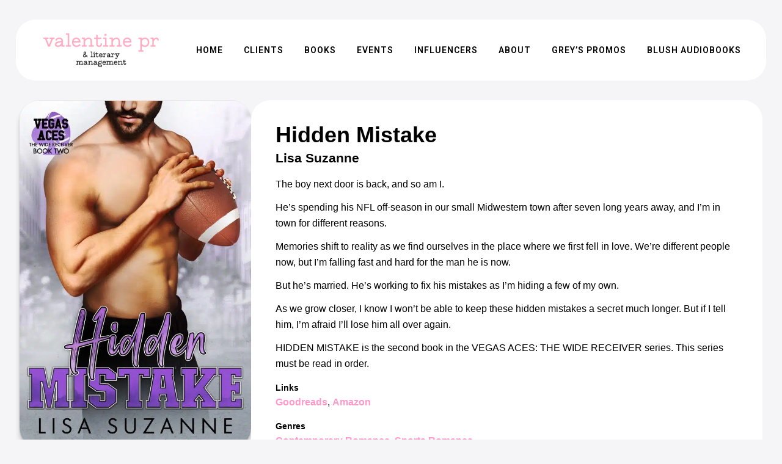

--- FILE ---
content_type: text/html; charset=UTF-8
request_url: https://valentinepr.net/book/hidden-mistake/
body_size: 20777
content:
<!DOCTYPE html>
<html lang="en-US">
<head>
	<meta charset="UTF-8" />
	
				<meta name="viewport" content="width=device-width,initial-scale=1,user-scalable=no">
		
            
                        <link rel="shortcut icon" type="image/x-icon" href="https://valentinepr.net/wp-content/uploads/2024/01/vpr-favicon.png">
            <link rel="apple-touch-icon" href="https://valentinepr.net/wp-content/uploads/2024/01/vpr-favicon.png"/>
        
	<link rel="profile" href="https://gmpg.org/xfn/11" />
	<link rel="pingback" href="https://valentinepr.net/xmlrpc.php" />

	<title>Valentine PR | Hidden Mistake</title>
<meta name='robots' content='max-image-preview:large' />
<link rel='dns-prefetch' href='//www.googletagmanager.com' />
<link rel='dns-prefetch' href='//fonts.googleapis.com' />
<link rel='dns-prefetch' href='//use.fontawesome.com' />
<link rel="alternate" type="application/rss+xml" title="Valentine PR &raquo; Feed" href="https://valentinepr.net/feed/" />
<link rel="alternate" type="application/rss+xml" title="Valentine PR &raquo; Comments Feed" href="https://valentinepr.net/comments/feed/" />
<link rel="alternate" title="oEmbed (JSON)" type="application/json+oembed" href="https://valentinepr.net/wp-json/oembed/1.0/embed?url=https%3A%2F%2Fvalentinepr.net%2Fbook%2Fhidden-mistake%2F" />
<link rel="alternate" title="oEmbed (XML)" type="text/xml+oembed" href="https://valentinepr.net/wp-json/oembed/1.0/embed?url=https%3A%2F%2Fvalentinepr.net%2Fbook%2Fhidden-mistake%2F&#038;format=xml" />
<style id='wp-img-auto-sizes-contain-inline-css' type='text/css'>
img:is([sizes=auto i],[sizes^="auto," i]){contain-intrinsic-size:3000px 1500px}
/*# sourceURL=wp-img-auto-sizes-contain-inline-css */
</style>
<style id='wp-emoji-styles-inline-css' type='text/css'>

	img.wp-smiley, img.emoji {
		display: inline !important;
		border: none !important;
		box-shadow: none !important;
		height: 1em !important;
		width: 1em !important;
		margin: 0 0.07em !important;
		vertical-align: -0.1em !important;
		background: none !important;
		padding: 0 !important;
	}
/*# sourceURL=wp-emoji-styles-inline-css */
</style>
<link rel='stylesheet' id='wp-block-library-css' href='https://valentinepr.net/wp-includes/css/dist/block-library/style.min.css?ver=6.9' type='text/css' media='all' />
<style id='classic-theme-styles-inline-css' type='text/css'>
/*! This file is auto-generated */
.wp-block-button__link{color:#fff;background-color:#32373c;border-radius:9999px;box-shadow:none;text-decoration:none;padding:calc(.667em + 2px) calc(1.333em + 2px);font-size:1.125em}.wp-block-file__button{background:#32373c;color:#fff;text-decoration:none}
/*# sourceURL=/wp-includes/css/classic-themes.min.css */
</style>
<style id='font-awesome-svg-styles-default-inline-css' type='text/css'>
.svg-inline--fa {
  display: inline-block;
  height: 1em;
  overflow: visible;
  vertical-align: -.125em;
}
/*# sourceURL=font-awesome-svg-styles-default-inline-css */
</style>
<link rel='stylesheet' id='font-awesome-svg-styles-css' href='https://valentinepr.net/wp-content/uploads/font-awesome/v6.2.1/css/svg-with-js.css' type='text/css' media='all' />
<style id='font-awesome-svg-styles-inline-css' type='text/css'>
   .wp-block-font-awesome-icon svg::before,
   .wp-rich-text-font-awesome-icon svg::before {content: unset;}
/*# sourceURL=font-awesome-svg-styles-inline-css */
</style>
<style id='global-styles-inline-css' type='text/css'>
:root{--wp--preset--aspect-ratio--square: 1;--wp--preset--aspect-ratio--4-3: 4/3;--wp--preset--aspect-ratio--3-4: 3/4;--wp--preset--aspect-ratio--3-2: 3/2;--wp--preset--aspect-ratio--2-3: 2/3;--wp--preset--aspect-ratio--16-9: 16/9;--wp--preset--aspect-ratio--9-16: 9/16;--wp--preset--color--black: #000000;--wp--preset--color--cyan-bluish-gray: #abb8c3;--wp--preset--color--white: #ffffff;--wp--preset--color--pale-pink: #f78da7;--wp--preset--color--vivid-red: #cf2e2e;--wp--preset--color--luminous-vivid-orange: #ff6900;--wp--preset--color--luminous-vivid-amber: #fcb900;--wp--preset--color--light-green-cyan: #7bdcb5;--wp--preset--color--vivid-green-cyan: #00d084;--wp--preset--color--pale-cyan-blue: #8ed1fc;--wp--preset--color--vivid-cyan-blue: #0693e3;--wp--preset--color--vivid-purple: #9b51e0;--wp--preset--gradient--vivid-cyan-blue-to-vivid-purple: linear-gradient(135deg,rgb(6,147,227) 0%,rgb(155,81,224) 100%);--wp--preset--gradient--light-green-cyan-to-vivid-green-cyan: linear-gradient(135deg,rgb(122,220,180) 0%,rgb(0,208,130) 100%);--wp--preset--gradient--luminous-vivid-amber-to-luminous-vivid-orange: linear-gradient(135deg,rgb(252,185,0) 0%,rgb(255,105,0) 100%);--wp--preset--gradient--luminous-vivid-orange-to-vivid-red: linear-gradient(135deg,rgb(255,105,0) 0%,rgb(207,46,46) 100%);--wp--preset--gradient--very-light-gray-to-cyan-bluish-gray: linear-gradient(135deg,rgb(238,238,238) 0%,rgb(169,184,195) 100%);--wp--preset--gradient--cool-to-warm-spectrum: linear-gradient(135deg,rgb(74,234,220) 0%,rgb(151,120,209) 20%,rgb(207,42,186) 40%,rgb(238,44,130) 60%,rgb(251,105,98) 80%,rgb(254,248,76) 100%);--wp--preset--gradient--blush-light-purple: linear-gradient(135deg,rgb(255,206,236) 0%,rgb(152,150,240) 100%);--wp--preset--gradient--blush-bordeaux: linear-gradient(135deg,rgb(254,205,165) 0%,rgb(254,45,45) 50%,rgb(107,0,62) 100%);--wp--preset--gradient--luminous-dusk: linear-gradient(135deg,rgb(255,203,112) 0%,rgb(199,81,192) 50%,rgb(65,88,208) 100%);--wp--preset--gradient--pale-ocean: linear-gradient(135deg,rgb(255,245,203) 0%,rgb(182,227,212) 50%,rgb(51,167,181) 100%);--wp--preset--gradient--electric-grass: linear-gradient(135deg,rgb(202,248,128) 0%,rgb(113,206,126) 100%);--wp--preset--gradient--midnight: linear-gradient(135deg,rgb(2,3,129) 0%,rgb(40,116,252) 100%);--wp--preset--font-size--small: 13px;--wp--preset--font-size--medium: 20px;--wp--preset--font-size--large: 36px;--wp--preset--font-size--x-large: 42px;--wp--preset--spacing--20: 0.44rem;--wp--preset--spacing--30: 0.67rem;--wp--preset--spacing--40: 1rem;--wp--preset--spacing--50: 1.5rem;--wp--preset--spacing--60: 2.25rem;--wp--preset--spacing--70: 3.38rem;--wp--preset--spacing--80: 5.06rem;--wp--preset--shadow--natural: 6px 6px 9px rgba(0, 0, 0, 0.2);--wp--preset--shadow--deep: 12px 12px 50px rgba(0, 0, 0, 0.4);--wp--preset--shadow--sharp: 6px 6px 0px rgba(0, 0, 0, 0.2);--wp--preset--shadow--outlined: 6px 6px 0px -3px rgb(255, 255, 255), 6px 6px rgb(0, 0, 0);--wp--preset--shadow--crisp: 6px 6px 0px rgb(0, 0, 0);}:where(.is-layout-flex){gap: 0.5em;}:where(.is-layout-grid){gap: 0.5em;}body .is-layout-flex{display: flex;}.is-layout-flex{flex-wrap: wrap;align-items: center;}.is-layout-flex > :is(*, div){margin: 0;}body .is-layout-grid{display: grid;}.is-layout-grid > :is(*, div){margin: 0;}:where(.wp-block-columns.is-layout-flex){gap: 2em;}:where(.wp-block-columns.is-layout-grid){gap: 2em;}:where(.wp-block-post-template.is-layout-flex){gap: 1.25em;}:where(.wp-block-post-template.is-layout-grid){gap: 1.25em;}.has-black-color{color: var(--wp--preset--color--black) !important;}.has-cyan-bluish-gray-color{color: var(--wp--preset--color--cyan-bluish-gray) !important;}.has-white-color{color: var(--wp--preset--color--white) !important;}.has-pale-pink-color{color: var(--wp--preset--color--pale-pink) !important;}.has-vivid-red-color{color: var(--wp--preset--color--vivid-red) !important;}.has-luminous-vivid-orange-color{color: var(--wp--preset--color--luminous-vivid-orange) !important;}.has-luminous-vivid-amber-color{color: var(--wp--preset--color--luminous-vivid-amber) !important;}.has-light-green-cyan-color{color: var(--wp--preset--color--light-green-cyan) !important;}.has-vivid-green-cyan-color{color: var(--wp--preset--color--vivid-green-cyan) !important;}.has-pale-cyan-blue-color{color: var(--wp--preset--color--pale-cyan-blue) !important;}.has-vivid-cyan-blue-color{color: var(--wp--preset--color--vivid-cyan-blue) !important;}.has-vivid-purple-color{color: var(--wp--preset--color--vivid-purple) !important;}.has-black-background-color{background-color: var(--wp--preset--color--black) !important;}.has-cyan-bluish-gray-background-color{background-color: var(--wp--preset--color--cyan-bluish-gray) !important;}.has-white-background-color{background-color: var(--wp--preset--color--white) !important;}.has-pale-pink-background-color{background-color: var(--wp--preset--color--pale-pink) !important;}.has-vivid-red-background-color{background-color: var(--wp--preset--color--vivid-red) !important;}.has-luminous-vivid-orange-background-color{background-color: var(--wp--preset--color--luminous-vivid-orange) !important;}.has-luminous-vivid-amber-background-color{background-color: var(--wp--preset--color--luminous-vivid-amber) !important;}.has-light-green-cyan-background-color{background-color: var(--wp--preset--color--light-green-cyan) !important;}.has-vivid-green-cyan-background-color{background-color: var(--wp--preset--color--vivid-green-cyan) !important;}.has-pale-cyan-blue-background-color{background-color: var(--wp--preset--color--pale-cyan-blue) !important;}.has-vivid-cyan-blue-background-color{background-color: var(--wp--preset--color--vivid-cyan-blue) !important;}.has-vivid-purple-background-color{background-color: var(--wp--preset--color--vivid-purple) !important;}.has-black-border-color{border-color: var(--wp--preset--color--black) !important;}.has-cyan-bluish-gray-border-color{border-color: var(--wp--preset--color--cyan-bluish-gray) !important;}.has-white-border-color{border-color: var(--wp--preset--color--white) !important;}.has-pale-pink-border-color{border-color: var(--wp--preset--color--pale-pink) !important;}.has-vivid-red-border-color{border-color: var(--wp--preset--color--vivid-red) !important;}.has-luminous-vivid-orange-border-color{border-color: var(--wp--preset--color--luminous-vivid-orange) !important;}.has-luminous-vivid-amber-border-color{border-color: var(--wp--preset--color--luminous-vivid-amber) !important;}.has-light-green-cyan-border-color{border-color: var(--wp--preset--color--light-green-cyan) !important;}.has-vivid-green-cyan-border-color{border-color: var(--wp--preset--color--vivid-green-cyan) !important;}.has-pale-cyan-blue-border-color{border-color: var(--wp--preset--color--pale-cyan-blue) !important;}.has-vivid-cyan-blue-border-color{border-color: var(--wp--preset--color--vivid-cyan-blue) !important;}.has-vivid-purple-border-color{border-color: var(--wp--preset--color--vivid-purple) !important;}.has-vivid-cyan-blue-to-vivid-purple-gradient-background{background: var(--wp--preset--gradient--vivid-cyan-blue-to-vivid-purple) !important;}.has-light-green-cyan-to-vivid-green-cyan-gradient-background{background: var(--wp--preset--gradient--light-green-cyan-to-vivid-green-cyan) !important;}.has-luminous-vivid-amber-to-luminous-vivid-orange-gradient-background{background: var(--wp--preset--gradient--luminous-vivid-amber-to-luminous-vivid-orange) !important;}.has-luminous-vivid-orange-to-vivid-red-gradient-background{background: var(--wp--preset--gradient--luminous-vivid-orange-to-vivid-red) !important;}.has-very-light-gray-to-cyan-bluish-gray-gradient-background{background: var(--wp--preset--gradient--very-light-gray-to-cyan-bluish-gray) !important;}.has-cool-to-warm-spectrum-gradient-background{background: var(--wp--preset--gradient--cool-to-warm-spectrum) !important;}.has-blush-light-purple-gradient-background{background: var(--wp--preset--gradient--blush-light-purple) !important;}.has-blush-bordeaux-gradient-background{background: var(--wp--preset--gradient--blush-bordeaux) !important;}.has-luminous-dusk-gradient-background{background: var(--wp--preset--gradient--luminous-dusk) !important;}.has-pale-ocean-gradient-background{background: var(--wp--preset--gradient--pale-ocean) !important;}.has-electric-grass-gradient-background{background: var(--wp--preset--gradient--electric-grass) !important;}.has-midnight-gradient-background{background: var(--wp--preset--gradient--midnight) !important;}.has-small-font-size{font-size: var(--wp--preset--font-size--small) !important;}.has-medium-font-size{font-size: var(--wp--preset--font-size--medium) !important;}.has-large-font-size{font-size: var(--wp--preset--font-size--large) !important;}.has-x-large-font-size{font-size: var(--wp--preset--font-size--x-large) !important;}
:where(.wp-block-post-template.is-layout-flex){gap: 1.25em;}:where(.wp-block-post-template.is-layout-grid){gap: 1.25em;}
:where(.wp-block-term-template.is-layout-flex){gap: 1.25em;}:where(.wp-block-term-template.is-layout-grid){gap: 1.25em;}
:where(.wp-block-columns.is-layout-flex){gap: 2em;}:where(.wp-block-columns.is-layout-grid){gap: 2em;}
:root :where(.wp-block-pullquote){font-size: 1.5em;line-height: 1.6;}
/*# sourceURL=global-styles-inline-css */
</style>
<link rel='stylesheet' id='xixs-style-css' href='https://valentinepr.net/wp-content/plugins/xix-studio/includes/../assets/css/xixs-style.css?ver=6.9' type='text/css' media='all' />
<link rel='stylesheet' id='qi-addons-for-elementor-grid-style-css' href='https://valentinepr.net/wp-content/plugins/qi-addons-for-elementor/assets/css/grid.min.css?ver=1.9.5' type='text/css' media='all' />
<link rel='stylesheet' id='qi-addons-for-elementor-helper-parts-style-css' href='https://valentinepr.net/wp-content/plugins/qi-addons-for-elementor/assets/css/helper-parts.min.css?ver=1.9.5' type='text/css' media='all' />
<link rel='stylesheet' id='qi-addons-for-elementor-style-css' href='https://valentinepr.net/wp-content/plugins/qi-addons-for-elementor/assets/css/main.min.css?ver=1.9.5' type='text/css' media='all' />
<link rel='stylesheet' id='mediaelement-css' href='https://valentinepr.net/wp-includes/js/mediaelement/mediaelementplayer-legacy.min.css?ver=4.2.17' type='text/css' media='all' />
<link rel='stylesheet' id='wp-mediaelement-css' href='https://valentinepr.net/wp-includes/js/mediaelement/wp-mediaelement.min.css?ver=6.9' type='text/css' media='all' />
<link rel='stylesheet' id='bridge-default-style-css' href='https://valentinepr.net/wp-content/themes/bridge/style.css?ver=6.9' type='text/css' media='all' />
<link rel='stylesheet' id='bridge-qode-font_awesome-css' href='https://valentinepr.net/wp-content/themes/bridge/css/font-awesome/css/font-awesome.min.css?ver=6.9' type='text/css' media='all' />
<link rel='stylesheet' id='bridge-qode-font_elegant-css' href='https://valentinepr.net/wp-content/themes/bridge/css/elegant-icons/style.min.css?ver=6.9' type='text/css' media='all' />
<link rel='stylesheet' id='bridge-qode-linea_icons-css' href='https://valentinepr.net/wp-content/themes/bridge/css/linea-icons/style.css?ver=6.9' type='text/css' media='all' />
<link rel='stylesheet' id='bridge-qode-dripicons-css' href='https://valentinepr.net/wp-content/themes/bridge/css/dripicons/dripicons.css?ver=6.9' type='text/css' media='all' />
<link rel='stylesheet' id='bridge-qode-kiko-css' href='https://valentinepr.net/wp-content/themes/bridge/css/kiko/kiko-all.css?ver=6.9' type='text/css' media='all' />
<link rel='stylesheet' id='bridge-qode-font_awesome_5-css' href='https://valentinepr.net/wp-content/themes/bridge/css/font-awesome-5/css/font-awesome-5.min.css?ver=6.9' type='text/css' media='all' />
<link rel='stylesheet' id='bridge-stylesheet-css' href='https://valentinepr.net/wp-content/themes/bridge/css/stylesheet.min.css?ver=6.9' type='text/css' media='all' />
<style id='bridge-stylesheet-inline-css' type='text/css'>
   .postid-13006.disabled_footer_top .footer_top_holder, .postid-13006.disabled_footer_bottom .footer_bottom_holder { display: none;}


/*# sourceURL=bridge-stylesheet-inline-css */
</style>
<link rel='stylesheet' id='bridge-print-css' href='https://valentinepr.net/wp-content/themes/bridge/css/print.css?ver=6.9' type='text/css' media='all' />
<link rel='stylesheet' id='bridge-style-dynamic-css' href='https://valentinepr.net/wp-content/themes/bridge/css/style_dynamic.css?ver=1704175855' type='text/css' media='all' />
<link rel='stylesheet' id='bridge-responsive-css' href='https://valentinepr.net/wp-content/themes/bridge/css/responsive.min.css?ver=6.9' type='text/css' media='all' />
<link rel='stylesheet' id='bridge-style-dynamic-responsive-css' href='https://valentinepr.net/wp-content/themes/bridge/css/style_dynamic_responsive.css?ver=1704175855' type='text/css' media='all' />
<link rel='stylesheet' id='bridge-style-handle-google-fonts-css' href='https://fonts.googleapis.com/css?family=Raleway%3A100%2C200%2C300%2C400%2C500%2C600%2C700%2C800%2C900%2C100italic%2C300italic%2C400italic%2C700italic%7CRoboto%3A100%2C200%2C300%2C400%2C500%2C600%2C700%2C800%2C900%2C100italic%2C300italic%2C400italic%2C700italic&#038;subset=latin%2Clatin-ext&#038;ver=1.0.0' type='text/css' media='all' />
<link rel='stylesheet' id='bridge-core-dashboard-style-css' href='https://valentinepr.net/wp-content/plugins/bridge-core/modules/core-dashboard/assets/css/core-dashboard.min.css?ver=6.9' type='text/css' media='all' />
<link rel='stylesheet' id='font-awesome-official-css' href='https://use.fontawesome.com/releases/v6.2.1/css/all.css' type='text/css' media='all' integrity="sha384-twcuYPV86B3vvpwNhWJuaLdUSLF9+ttgM2A6M870UYXrOsxKfER2MKox5cirApyA" crossorigin="anonymous" />
<link rel='stylesheet' id='swiper-css' href='https://valentinepr.net/wp-content/plugins/qi-addons-for-elementor/assets/plugins/swiper/8.4.5/swiper.min.css?ver=8.4.5' type='text/css' media='all' />
<link rel='stylesheet' id='font-awesome-official-v4shim-css' href='https://use.fontawesome.com/releases/v6.2.1/css/v4-shims.css' type='text/css' media='all' integrity="sha384-RreHPODFsMyzCpG+dKnwxOSjmjkuPWWdYP8sLpBRoSd8qPNJwaxKGUdxhQOKwUc7" crossorigin="anonymous" />
<script type="text/javascript" src="https://valentinepr.net/wp-includes/js/jquery/jquery.min.js?ver=3.7.1" id="jquery-core-js"></script>
<script type="text/javascript" src="https://valentinepr.net/wp-includes/js/jquery/jquery-migrate.min.js?ver=3.4.1" id="jquery-migrate-js"></script>
<script type="text/javascript" src="https://valentinepr.net/wp-content/plugins/xix-studio/includes/../assets/js/xixs-script.js?ver=6.9" id="xixs-script-js"></script>

<!-- Google tag (gtag.js) snippet added by Site Kit -->
<!-- Google Analytics snippet added by Site Kit -->
<script type="text/javascript" src="https://www.googletagmanager.com/gtag/js?id=G-J7PXHVJKN6" id="google_gtagjs-js" async></script>
<script type="text/javascript" id="google_gtagjs-js-after">
/* <![CDATA[ */
window.dataLayer = window.dataLayer || [];function gtag(){dataLayer.push(arguments);}
gtag("set","linker",{"domains":["valentinepr.net"]});
gtag("js", new Date());
gtag("set", "developer_id.dZTNiMT", true);
gtag("config", "G-J7PXHVJKN6");
//# sourceURL=google_gtagjs-js-after
/* ]]> */
</script>
<link rel="https://api.w.org/" href="https://valentinepr.net/wp-json/" /><link rel="EditURI" type="application/rsd+xml" title="RSD" href="https://valentinepr.net/xmlrpc.php?rsd" />
<meta name="generator" content="WordPress 6.9" />
<link rel="canonical" href="https://valentinepr.net/book/hidden-mistake/" />
<link rel='shortlink' href='https://valentinepr.net/?p=13006' />
<meta name="generator" content="Site Kit by Google 1.170.0" /><meta name="generator" content="Elementor 3.34.2; features: additional_custom_breakpoints; settings: css_print_method-external, google_font-enabled, font_display-swap">
			<style>
				.e-con.e-parent:nth-of-type(n+4):not(.e-lazyloaded):not(.e-no-lazyload),
				.e-con.e-parent:nth-of-type(n+4):not(.e-lazyloaded):not(.e-no-lazyload) * {
					background-image: none !important;
				}
				@media screen and (max-height: 1024px) {
					.e-con.e-parent:nth-of-type(n+3):not(.e-lazyloaded):not(.e-no-lazyload),
					.e-con.e-parent:nth-of-type(n+3):not(.e-lazyloaded):not(.e-no-lazyload) * {
						background-image: none !important;
					}
				}
				@media screen and (max-height: 640px) {
					.e-con.e-parent:nth-of-type(n+2):not(.e-lazyloaded):not(.e-no-lazyload),
					.e-con.e-parent:nth-of-type(n+2):not(.e-lazyloaded):not(.e-no-lazyload) * {
						background-image: none !important;
					}
				}
			</style>
			</head>

<body data-rsssl=1 class="wp-singular xixs_book-template-default single single-xixs_book postid-13006 wp-theme-bridge bridge-core-3.0.6 qodef-qi--no-touch qi-addons-for-elementor-1.9.5  qode-title-hidden paspartu_enabled qode_popup_menu_push_text_top qode-overridden-elementors-fonts qode-theme-ver-29.3 qode-theme-bridge disabled_footer_top elementor-default elementor-kit-8" itemscope itemtype="http://schema.org/WebPage">




<div class="wrapper">
	<div class="wrapper_inner">

    
		<!-- Google Analytics start -->
				<!-- Google Analytics end -->

		
	<header class=" scroll_header_top_area  regular paspartu_header_alignment paspartu_header_inside page_header">
    <div class="header_inner clearfix">
                <div class="header_top_bottom_holder">
            
            <div class="header_bottom clearfix" style='' >
                
                            <div class="header_inner_left">
                                									<div class="mobile_menu_button">
		<span>
			<i class="qode_icon_font_awesome_5 fa5 fa fa-book-open " ></i>		</span>
	</div>
                                <div class="logo_wrapper" >
	<div class="q_logo">
		<a itemprop="url" href="https://valentinepr.net/" >
             <img itemprop="image" class="normal" src="https://valentinepr.net/wp-content/uploads/2024/01/vpr-logo-2024.png" alt="Logo"> 			 <img itemprop="image" class="light" src="https://valentinepr.net/wp-content/themes/bridge/img/logo_white.png" alt="Logo"/> 			 <img itemprop="image" class="dark" src="https://valentinepr.net/wp-content/themes/bridge/img/logo_black.png" alt="Logo"/> 			 <img itemprop="image" class="sticky" src="https://valentinepr.net/wp-content/themes/bridge/img/logo_black.png" alt="Logo"/> 			 <img itemprop="image" class="mobile" src="https://valentinepr.net/wp-content/uploads/2024/01/vpr-logo-2024.png" alt="Logo"/> 			 <img itemprop="image" class="popup" src="https://valentinepr.net/wp-content/uploads/2023/01/vpr-logo-bw.png" alt="Logo"/> 		</a>
	</div>
	</div>                                                            </div>
                                                                    <div class="header_inner_right">
                                        <div class="side_menu_button_wrapper right">
                                                                                                                                    <div class="side_menu_button">
                                                                                                	<a href="javascript:void(0)" class="popup_menu medium qode_popup_menu_push_text_top ">
		<i class="fa fa-bars"></i>	</a>
                                                
                                            </div>
                                        </div>
                                    </div>
                                
                                
                                <nav class="main_menu drop_down right">
                                    <ul id="menu-main" class=""><li id="nav-menu-item-27" class="menu-item menu-item-type-post_type menu-item-object-page menu-item-home  narrow"><a href="https://valentinepr.net/" class=""><i class="menu_icon blank fa"></i><span>Home</span><span class="plus"></span></a></li>
<li id="nav-menu-item-28" class="menu-item menu-item-type-post_type menu-item-object-page  narrow"><a href="https://valentinepr.net/clients/" class=""><i class="menu_icon blank fa"></i><span>Clients</span><span class="plus"></span></a></li>
<li id="nav-menu-item-29" class="menu-item menu-item-type-post_type menu-item-object-page  narrow"><a href="https://valentinepr.net/books/" class=""><i class="menu_icon blank fa"></i><span>Books</span><span class="plus"></span></a></li>
<li id="nav-menu-item-30" class="menu-item menu-item-type-post_type menu-item-object-page  narrow"><a href="https://valentinepr.net/events/" class=""><i class="menu_icon blank fa"></i><span>Events</span><span class="plus"></span></a></li>
<li id="nav-menu-item-31" class="menu-item menu-item-type-post_type menu-item-object-page  narrow"><a href="https://valentinepr.net/influencers/" class=""><i class="menu_icon blank fa"></i><span>Influencers</span><span class="plus"></span></a></li>
<li id="nav-menu-item-32" class="menu-item menu-item-type-post_type menu-item-object-page  narrow"><a href="https://valentinepr.net/about/" class=""><i class="menu_icon blank fa"></i><span>About</span><span class="plus"></span></a></li>
<li id="nav-menu-item-33" class="menu-item menu-item-type-custom menu-item-object-custom  narrow"><a target="_blank" href="https://greyspromo.com/" class=""><i class="menu_icon blank fa"></i><span>Grey&#8217;s Promos</span><span class="plus"></span></a></li>
<li id="nav-menu-item-14981" class="menu-item menu-item-type-custom menu-item-object-custom  narrow"><a target="_blank" href="https://blushaudiobooks.com" class=""><i class="menu_icon blank fa"></i><span>Blush Audiobooks</span><span class="plus"></span></a></li>
</ul>                                </nav>
                                							    <nav class="mobile_menu">
	<ul id="menu-main-1" class=""><li id="mobile-menu-item-27" class="menu-item menu-item-type-post_type menu-item-object-page menu-item-home "><a href="https://valentinepr.net/" class=""><span>Home</span></a><span class="mobile_arrow"><i class="fa fa-angle-right"></i><i class="fa fa-angle-down"></i></span></li>
<li id="mobile-menu-item-28" class="menu-item menu-item-type-post_type menu-item-object-page "><a href="https://valentinepr.net/clients/" class=""><span>Clients</span></a><span class="mobile_arrow"><i class="fa fa-angle-right"></i><i class="fa fa-angle-down"></i></span></li>
<li id="mobile-menu-item-29" class="menu-item menu-item-type-post_type menu-item-object-page "><a href="https://valentinepr.net/books/" class=""><span>Books</span></a><span class="mobile_arrow"><i class="fa fa-angle-right"></i><i class="fa fa-angle-down"></i></span></li>
<li id="mobile-menu-item-30" class="menu-item menu-item-type-post_type menu-item-object-page "><a href="https://valentinepr.net/events/" class=""><span>Events</span></a><span class="mobile_arrow"><i class="fa fa-angle-right"></i><i class="fa fa-angle-down"></i></span></li>
<li id="mobile-menu-item-31" class="menu-item menu-item-type-post_type menu-item-object-page "><a href="https://valentinepr.net/influencers/" class=""><span>Influencers</span></a><span class="mobile_arrow"><i class="fa fa-angle-right"></i><i class="fa fa-angle-down"></i></span></li>
<li id="mobile-menu-item-32" class="menu-item menu-item-type-post_type menu-item-object-page "><a href="https://valentinepr.net/about/" class=""><span>About</span></a><span class="mobile_arrow"><i class="fa fa-angle-right"></i><i class="fa fa-angle-down"></i></span></li>
<li id="mobile-menu-item-33" class="menu-item menu-item-type-custom menu-item-object-custom "><a target="_blank" href="https://greyspromo.com/" class=""><span>Grey&#8217;s Promos</span></a><span class="mobile_arrow"><i class="fa fa-angle-right"></i><i class="fa fa-angle-down"></i></span></li>
<li id="mobile-menu-item-14981" class="menu-item menu-item-type-custom menu-item-object-custom "><a target="_blank" href="https://blushaudiobooks.com" class=""><span>Blush Audiobooks</span></a><span class="mobile_arrow"><i class="fa fa-angle-right"></i><i class="fa fa-angle-down"></i></span></li>
</ul></nav>                                                </div>
            </div>
        </div>
</header>    <div class="popup_menu_holder_outer">
        <div class="popup_menu_holder " >
            <div class="popup_menu_holder_inner">
                <nav class="popup_menu">
					<ul id="menu-main-2" class=""><li id="popup-menu-item-27" class="menu-item menu-item-type-post_type menu-item-object-page menu-item-home "><a href="https://valentinepr.net/" class=""><span>Home</span></a></li>
<li id="popup-menu-item-28" class="menu-item menu-item-type-post_type menu-item-object-page "><a href="https://valentinepr.net/clients/" class=""><span>Clients</span></a></li>
<li id="popup-menu-item-29" class="menu-item menu-item-type-post_type menu-item-object-page "><a href="https://valentinepr.net/books/" class=""><span>Books</span></a></li>
<li id="popup-menu-item-30" class="menu-item menu-item-type-post_type menu-item-object-page "><a href="https://valentinepr.net/events/" class=""><span>Events</span></a></li>
<li id="popup-menu-item-31" class="menu-item menu-item-type-post_type menu-item-object-page "><a href="https://valentinepr.net/influencers/" class=""><span>Influencers</span></a></li>
<li id="popup-menu-item-32" class="menu-item menu-item-type-post_type menu-item-object-page "><a href="https://valentinepr.net/about/" class=""><span>About</span></a></li>
<li id="popup-menu-item-33" class="menu-item menu-item-type-custom menu-item-object-custom "><a target="_blank" href="https://greyspromo.com/" class=""><span>Grey&#8217;s Promos</span></a></li>
<li id="popup-menu-item-14981" class="menu-item menu-item-type-custom menu-item-object-custom "><a target="_blank" href="https://blushaudiobooks.com" class=""><span>Blush Audiobooks</span></a></li>
</ul>                </nav>
				            </div>
        </div>
    </div>
	
	
        <div class="paspartu_outer ">
        
        
        <div class="paspartu_left"></div>
        <div class="paspartu_right"></div>
        <div class="paspartu_inner">
    
    	
    
    <div class="content content_top_margin_none">
        <div class="content_inner  ">
    

	
				
		
						
			<div class="xixs-single-book-container">

				<!-- SINGLE BOOK -->
				<div class="xixs-single-book">

					<!-- SINGLE BOOK COVER -->
					<div class="xixs-single-book-cover">

						
							<img fetchpriority="high" width="683" height="1024" src="https://valentinepr.net/wp-content/uploads/2024/04/2.-HIDDEN-MISTAKE-683x1024.jpg" class="attachment-large size-large wp-post-image" alt="" decoding="async" srcset="https://valentinepr.net/wp-content/uploads/2024/04/2.-HIDDEN-MISTAKE-683x1024.jpg 683w, https://valentinepr.net/wp-content/uploads/2024/04/2.-HIDDEN-MISTAKE-200x300.jpg 200w, https://valentinepr.net/wp-content/uploads/2024/04/2.-HIDDEN-MISTAKE-768x1152.jpg 768w, https://valentinepr.net/wp-content/uploads/2024/04/2.-HIDDEN-MISTAKE-700x1050.jpg 700w, https://valentinepr.net/wp-content/uploads/2024/04/2.-HIDDEN-MISTAKE.jpg 800w" sizes="(max-width: 683px) 100vw, 683px" />
						
					</div>

					<!-- SINGLE BOOK DETAILS -->

					<div class="xixs-single-book-details">

						<!-- SINGLE BOOK TITLE -->
						<div class="xixs-single-book-title">

							<h2 class="xixs-book-title">Hidden Mistake</h2>

						</div>

						<!-- SINGLE BOOK AUTHOR -->
						
							<div class="xixs-single-book-author">

								
								<h4 class="xixs-book-author">

									
										
										
											
											<span><a href="/client/lisa-suzanne/">Lisa Suzanne</a></span>
										
									
								</h4>

							</div>

						
						<!-- SINGLE BOOK DESCRIPTION -->
						
							<div class="xixs-single-book-description">

								<p>The boy next door is back, and so am I.</p>
<p>He’s spending his NFL off-season in our small Midwestern town after seven long years away, and I’m in town for different reasons.</p>
<p>Memories shift to reality as we find ourselves in the place where we first fell in love. We’re different people now, but I’m falling fast and hard for the man he is now.</p>
<p>But he’s married. He’s working to fix his mistakes as I’m hiding a few of my own.</p>
<p>As we grow closer, I know I won’t be able to keep these hidden mistakes a secret much longer. But if I tell him, I’m afraid I’ll lose him all over again.</p>
<p>HIDDEN MISTAKE is the second book in the VEGAS ACES: THE WIDE RECEIVER series. This series must be read in order.</p>

							</div>

						
						<!-- SINGLE BOOK LINKS -->
						
						
							<div class="xixs-single-book-links">

								<h6 class="xixs-single-book-section-title">Links</h6>

								
								<p class="xixs-single-book-links-text">

									
										<a href="//www.goodreads.com/book/show/62317794" target="_blank">Goodreads</a><span>, </span>
									
										<a href="//geni.us/VegasAcesWR2" target="_blank">Amazon</a>
									
								</p>

							</div>

						
						<!-- SINGLE BOOK TAXONOMIES -->
						
						
							<div class="xixs-single-book-taxonomies">

								<!-- SINGLE BOOK GENRES -->
								
									<div class="xixs-single-book-genres">

										<h6 class="xixs-single-book-section-title">Genres</h6>

										<p><a href="https://valentinepr.net/genres/contemporary-romance/" rel="tag">Contemporary Romance</a>, <a href="https://valentinepr.net/genres/sports-romance/" rel="tag">Sports Romance</a> </p>

									</div>

								
								<!-- SINGLE BOOK TROPES -->
								
									<div class="xixs-single-book-tropes">

										<h6 class="xixs-single-book-section-title">Tropes</h6>

										<p><a href="https://valentinepr.net/tropes/accidental-pregnancy/" rel="tag">Accidental Pregnancy</a>, <a href="https://valentinepr.net/tropes/second-chance/" rel="tag">Second Chance</a>, <a href="https://valentinepr.net/tropes/small-town/" rel="tag">Small Town</a>, <a href="https://valentinepr.net/tropes/sports-romance/" rel="tag">Sports Romance</a> </p>

									</div>

								
							</div>

						
						<!-- SINGLE BOOK SERIES -->
						
							<div class="xixs-single-book-series">

								<h6 class="xixs-single-book-section-title">Series</h6>

								<p>

									<span>Vegas Aces: The Wide Receiver</span><span>, #2</span>
								</p>

							</div>

						
						<!-- SINGLE BOOK RELEASE DATE -->
						
							<div class="xixs-single-book-release-date">

								<h6 class="xixs-single-book-section-title">Release Date</h6>

								<p>10/06/2022</p>

							</div>

						
						<!-- SINGLE BOOK PUBLISHER -->
						
						<!-- SINGLE BOOK PAGE LENGTH -->
						
					</div>

				</div>

				
				<!-- RELATED BOOKS CONTAINER -->
				
				
					
						<div class="xixs-related-books-container">

							<h2 class="xixs-related-books-section-title">Other Books in the Vegas Aces: The Wide Receiver  Series</h2>

							<div class="xixs-related-books">

								
									<div class="xixs-related-book">

										<!-- RELATED BOOK COVER -->
										<div class="xixs-related-book-cover">

											<a href="/book/rookie-mistake/">

												<!-- RELATED BOOK COVER IMAGE -->
												
													<img width="200" height="300" src="https://valentinepr.net/wp-content/uploads/2024/04/1.-ROOKIE-MISTAKE-200x300.jpg" class="attachment-medium size-medium wp-post-image" alt="" decoding="async" srcset="https://valentinepr.net/wp-content/uploads/2024/04/1.-ROOKIE-MISTAKE-200x300.jpg 200w, https://valentinepr.net/wp-content/uploads/2024/04/1.-ROOKIE-MISTAKE-683x1024.jpg 683w, https://valentinepr.net/wp-content/uploads/2024/04/1.-ROOKIE-MISTAKE-768x1152.jpg 768w, https://valentinepr.net/wp-content/uploads/2024/04/1.-ROOKIE-MISTAKE-700x1050.jpg 700w, https://valentinepr.net/wp-content/uploads/2024/04/1.-ROOKIE-MISTAKE.jpg 800w" sizes="(max-width: 200px) 100vw, 200px" />
													<!-- RELATED BOOK COVER PLACEHOLDER -->
												
											</a>

										</div>

										<!-- RELATED BOOK DETAILS -->
										<!-- TODO Add links if requested -->
										<div class="xixs-related-book-details">

											<!-- RELATED BOOK TITLE -->
											<div class="xixs-related-book-title">

												<h6>Rookie Mistake</h6>

											</div>

											<!-- RELATED BOOK AUTHOR -->
											
												<div class="xixs-related-book-author">

													<p>Lisa Suzanne</p>

												</div>

											
										</div>

									</div>

								
									<div class="xixs-related-book">

										<!-- RELATED BOOK COVER -->
										<div class="xixs-related-book-cover">

											<a href="/book/honest-mistake/">

												<!-- RELATED BOOK COVER IMAGE -->
												
													<img width="200" height="300" src="https://valentinepr.net/wp-content/uploads/2024/04/3.-HONEST-MISTAKE-200x300.jpg" class="attachment-medium size-medium wp-post-image" alt="" decoding="async" srcset="https://valentinepr.net/wp-content/uploads/2024/04/3.-HONEST-MISTAKE-200x300.jpg 200w, https://valentinepr.net/wp-content/uploads/2024/04/3.-HONEST-MISTAKE-683x1024.jpg 683w, https://valentinepr.net/wp-content/uploads/2024/04/3.-HONEST-MISTAKE-768x1152.jpg 768w, https://valentinepr.net/wp-content/uploads/2024/04/3.-HONEST-MISTAKE-700x1050.jpg 700w, https://valentinepr.net/wp-content/uploads/2024/04/3.-HONEST-MISTAKE.jpg 800w" sizes="(max-width: 200px) 100vw, 200px" />
													<!-- RELATED BOOK COVER PLACEHOLDER -->
												
											</a>

										</div>

										<!-- RELATED BOOK DETAILS -->
										<!-- TODO Add links if requested -->
										<div class="xixs-related-book-details">

											<!-- RELATED BOOK TITLE -->
											<div class="xixs-related-book-title">

												<h6>Honest Mistake</h6>

											</div>

											<!-- RELATED BOOK AUTHOR -->
											
												<div class="xixs-related-book-author">

													<p>Lisa Suzanne</p>

												</div>

											
										</div>

									</div>

								
									<div class="xixs-related-book">

										<!-- RELATED BOOK COVER -->
										<div class="xixs-related-book-cover">

											<a href="/book/no-mistake/">

												<!-- RELATED BOOK COVER IMAGE -->
												
													<img loading="lazy" width="200" height="300" src="https://valentinepr.net/wp-content/uploads/2024/04/4.-NO-MISTAKE-200x300.jpg" class="attachment-medium size-medium wp-post-image" alt="" decoding="async" srcset="https://valentinepr.net/wp-content/uploads/2024/04/4.-NO-MISTAKE-200x300.jpg 200w, https://valentinepr.net/wp-content/uploads/2024/04/4.-NO-MISTAKE-683x1024.jpg 683w, https://valentinepr.net/wp-content/uploads/2024/04/4.-NO-MISTAKE-768x1152.jpg 768w, https://valentinepr.net/wp-content/uploads/2024/04/4.-NO-MISTAKE-700x1050.jpg 700w, https://valentinepr.net/wp-content/uploads/2024/04/4.-NO-MISTAKE.jpg 800w" sizes="(max-width: 200px) 100vw, 200px" />
													<!-- RELATED BOOK COVER PLACEHOLDER -->
												
											</a>

										</div>

										<!-- RELATED BOOK DETAILS -->
										<!-- TODO Add links if requested -->
										<div class="xixs-related-book-details">

											<!-- RELATED BOOK TITLE -->
											<div class="xixs-related-book-title">

												<h6>No Mistake</h6>

											</div>

											<!-- RELATED BOOK AUTHOR -->
											
												<div class="xixs-related-book-author">

													<p>Lisa Suzanne</p>

												</div>

											
										</div>

									</div>

								
									<div class="xixs-related-book">

										<!-- RELATED BOOK COVER -->
										<div class="xixs-related-book-cover">

											<a href="/book/favorite-mistake/">

												<!-- RELATED BOOK COVER IMAGE -->
												
													<img loading="lazy" width="200" height="300" src="https://valentinepr.net/wp-content/uploads/2024/04/5.-FAVORITE-MISTAKE-200x300.jpg" class="attachment-medium size-medium wp-post-image" alt="" decoding="async" srcset="https://valentinepr.net/wp-content/uploads/2024/04/5.-FAVORITE-MISTAKE-200x300.jpg 200w, https://valentinepr.net/wp-content/uploads/2024/04/5.-FAVORITE-MISTAKE-683x1024.jpg 683w, https://valentinepr.net/wp-content/uploads/2024/04/5.-FAVORITE-MISTAKE-768x1152.jpg 768w, https://valentinepr.net/wp-content/uploads/2024/04/5.-FAVORITE-MISTAKE-700x1050.jpg 700w, https://valentinepr.net/wp-content/uploads/2024/04/5.-FAVORITE-MISTAKE.jpg 800w" sizes="(max-width: 200px) 100vw, 200px" />
													<!-- RELATED BOOK COVER PLACEHOLDER -->
												
											</a>

										</div>

										<!-- RELATED BOOK DETAILS -->
										<!-- TODO Add links if requested -->
										<div class="xixs-related-book-details">

											<!-- RELATED BOOK TITLE -->
											<div class="xixs-related-book-title">

												<h6>Favorite Mistake</h6>

											</div>

											<!-- RELATED BOOK AUTHOR -->
											
												<div class="xixs-related-book-author">

													<p>Lisa Suzanne</p>

												</div>

											
										</div>

									</div>

								
							</div>

						</div>

					
						<div class="xixs-related-books-container">

							<h2 class="xixs-related-books-section-title">Other Books by Lisa Suzanne</h2>

							<div class="xixs-related-books">

								
									<div class="xixs-related-book">

										<!-- RELATED BOOK COVER -->
										<div class="xixs-related-book-cover">

											<a href="/book/snap-decision-alc/">

												<!-- RELATED BOOK COVER IMAGE -->
												
													<img loading="lazy" width="300" height="300" src="https://valentinepr.net/wp-content/uploads/2026/01/SNAP-AUDIO-TEMP-300x300.png" class="attachment-medium size-medium wp-post-image" alt="" decoding="async" srcset="https://valentinepr.net/wp-content/uploads/2026/01/SNAP-AUDIO-TEMP-300x300.png 300w, https://valentinepr.net/wp-content/uploads/2026/01/SNAP-AUDIO-TEMP-1024x1024.png 1024w, https://valentinepr.net/wp-content/uploads/2026/01/SNAP-AUDIO-TEMP-150x150.png 150w, https://valentinepr.net/wp-content/uploads/2026/01/SNAP-AUDIO-TEMP-768x768.png 768w, https://valentinepr.net/wp-content/uploads/2026/01/SNAP-AUDIO-TEMP-1536x1536.png 1536w, https://valentinepr.net/wp-content/uploads/2026/01/SNAP-AUDIO-TEMP-570x570.png 570w, https://valentinepr.net/wp-content/uploads/2026/01/SNAP-AUDIO-TEMP-500x500.png 500w, https://valentinepr.net/wp-content/uploads/2026/01/SNAP-AUDIO-TEMP-1000x1000.png 1000w, https://valentinepr.net/wp-content/uploads/2026/01/SNAP-AUDIO-TEMP-700x700.png 700w, https://valentinepr.net/wp-content/uploads/2026/01/SNAP-AUDIO-TEMP-650x650.png 650w, https://valentinepr.net/wp-content/uploads/2026/01/SNAP-AUDIO-TEMP-1300x1300.png 1300w, https://valentinepr.net/wp-content/uploads/2026/01/SNAP-AUDIO-TEMP.png 2048w" sizes="(max-width: 300px) 100vw, 300px" />
													<!-- RELATED BOOK COVER PLACEHOLDER -->
												
											</a>

										</div>

										<!-- RELATED BOOK DETAILS -->
										<!-- TODO Add links if requested -->
										<div class="xixs-related-book-details">

											<!-- RELATED BOOK TITLE -->
											<div class="xixs-related-book-title">

												<h6>Snap Decision ALC</h6>

											</div>

											<!-- RELATED BOOK AUTHOR -->
											
												<div class="xixs-related-book-author">

													<p>Lisa Suzanne</p>

												</div>

											
										</div>

									</div>

								
									<div class="xixs-related-book">

										<!-- RELATED BOOK COVER -->
										<div class="xixs-related-book-cover">

											<a href="/book/snap-decision/">

												<!-- RELATED BOOK COVER IMAGE -->
												
													<img loading="lazy" width="200" height="300" src="https://valentinepr.net/wp-content/uploads/2025/12/SNAP-TEMP-COVER-200x300.jpg" class="attachment-medium size-medium wp-post-image" alt="" decoding="async" srcset="https://valentinepr.net/wp-content/uploads/2025/12/SNAP-TEMP-COVER-200x300.jpg 200w, https://valentinepr.net/wp-content/uploads/2025/12/SNAP-TEMP-COVER-683x1024.jpg 683w, https://valentinepr.net/wp-content/uploads/2025/12/SNAP-TEMP-COVER-768x1152.jpg 768w, https://valentinepr.net/wp-content/uploads/2025/12/SNAP-TEMP-COVER-700x1050.jpg 700w, https://valentinepr.net/wp-content/uploads/2025/12/SNAP-TEMP-COVER.jpg 800w" sizes="(max-width: 200px) 100vw, 200px" />
													<!-- RELATED BOOK COVER PLACEHOLDER -->
												
											</a>

										</div>

										<!-- RELATED BOOK DETAILS -->
										<!-- TODO Add links if requested -->
										<div class="xixs-related-book-details">

											<!-- RELATED BOOK TITLE -->
											<div class="xixs-related-book-title">

												<h6>Snap Decision</h6>

											</div>

											<!-- RELATED BOOK AUTHOR -->
											
												<div class="xixs-related-book-author">

													<p>Lisa Suzanne</p>

												</div>

											
										</div>

									</div>

								
									<div class="xixs-related-book">

										<!-- RELATED BOOK COVER -->
										<div class="xixs-related-book-cover">

											<a href="/book/red-zone/">

												<!-- RELATED BOOK COVER IMAGE -->
												
													<img loading="lazy" width="200" height="300" src="https://valentinepr.net/wp-content/uploads/2025/11/RED-ZONE-200x300.jpg" class="attachment-medium size-medium wp-post-image" alt="" decoding="async" srcset="https://valentinepr.net/wp-content/uploads/2025/11/RED-ZONE-200x300.jpg 200w, https://valentinepr.net/wp-content/uploads/2025/11/RED-ZONE-683x1024.jpg 683w, https://valentinepr.net/wp-content/uploads/2025/11/RED-ZONE-768x1152.jpg 768w, https://valentinepr.net/wp-content/uploads/2025/11/RED-ZONE-1024x1536.jpg 1024w, https://valentinepr.net/wp-content/uploads/2025/11/RED-ZONE-1365x2048.jpg 1365w, https://valentinepr.net/wp-content/uploads/2025/11/RED-ZONE-700x1050.jpg 700w, https://valentinepr.net/wp-content/uploads/2025/11/RED-ZONE-scaled.jpg 1707w" sizes="(max-width: 200px) 100vw, 200px" />
													<!-- RELATED BOOK COVER PLACEHOLDER -->
												
											</a>

										</div>

										<!-- RELATED BOOK DETAILS -->
										<!-- TODO Add links if requested -->
										<div class="xixs-related-book-details">

											<!-- RELATED BOOK TITLE -->
											<div class="xixs-related-book-title">

												<h6>Red Zone</h6>

											</div>

											<!-- RELATED BOOK AUTHOR -->
											
												<div class="xixs-related-book-author">

													<p>Lisa Suzanne</p>

												</div>

											
										</div>

									</div>

								
									<div class="xixs-related-book">

										<!-- RELATED BOOK COVER -->
										<div class="xixs-related-book-cover">

											<a href="/book/play-fake/">

												<!-- RELATED BOOK COVER IMAGE -->
												
													<img loading="lazy" width="200" height="300" src="https://valentinepr.net/wp-content/uploads/2025/09/PLAY-FAKE-200x300.jpg" class="attachment-medium size-medium wp-post-image" alt="" decoding="async" srcset="https://valentinepr.net/wp-content/uploads/2025/09/PLAY-FAKE-200x300.jpg 200w, https://valentinepr.net/wp-content/uploads/2025/09/PLAY-FAKE-683x1024.jpg 683w, https://valentinepr.net/wp-content/uploads/2025/09/PLAY-FAKE-768x1152.jpg 768w, https://valentinepr.net/wp-content/uploads/2025/09/PLAY-FAKE-1024x1536.jpg 1024w, https://valentinepr.net/wp-content/uploads/2025/09/PLAY-FAKE-1365x2048.jpg 1365w, https://valentinepr.net/wp-content/uploads/2025/09/PLAY-FAKE-700x1050.jpg 700w, https://valentinepr.net/wp-content/uploads/2025/09/PLAY-FAKE.jpg 1600w" sizes="(max-width: 200px) 100vw, 200px" />
													<!-- RELATED BOOK COVER PLACEHOLDER -->
												
											</a>

										</div>

										<!-- RELATED BOOK DETAILS -->
										<!-- TODO Add links if requested -->
										<div class="xixs-related-book-details">

											<!-- RELATED BOOK TITLE -->
											<div class="xixs-related-book-title">

												<h6>Play Fake</h6>

											</div>

											<!-- RELATED BOOK AUTHOR -->
											
												<div class="xixs-related-book-author">

													<p>Lisa Suzanne</p>

												</div>

											
										</div>

									</div>

								
									<div class="xixs-related-book">

										<!-- RELATED BOOK COVER -->
										<div class="xixs-related-book-cover">

											<a href="/book/mad-rivals/">

												<!-- RELATED BOOK COVER IMAGE -->
												
													<img loading="lazy" width="200" height="300" src="https://valentinepr.net/wp-content/uploads/2025/07/MAD-RIVALS-BRADLEY-LEGACY-1-200x300.jpg" class="attachment-medium size-medium wp-post-image" alt="" decoding="async" srcset="https://valentinepr.net/wp-content/uploads/2025/07/MAD-RIVALS-BRADLEY-LEGACY-1-200x300.jpg 200w, https://valentinepr.net/wp-content/uploads/2025/07/MAD-RIVALS-BRADLEY-LEGACY-1-683x1024.jpg 683w, https://valentinepr.net/wp-content/uploads/2025/07/MAD-RIVALS-BRADLEY-LEGACY-1-768x1152.jpg 768w, https://valentinepr.net/wp-content/uploads/2025/07/MAD-RIVALS-BRADLEY-LEGACY-1-700x1050.jpg 700w, https://valentinepr.net/wp-content/uploads/2025/07/MAD-RIVALS-BRADLEY-LEGACY-1.jpg 800w" sizes="(max-width: 200px) 100vw, 200px" />
													<!-- RELATED BOOK COVER PLACEHOLDER -->
												
											</a>

										</div>

										<!-- RELATED BOOK DETAILS -->
										<!-- TODO Add links if requested -->
										<div class="xixs-related-book-details">

											<!-- RELATED BOOK TITLE -->
											<div class="xixs-related-book-title">

												<h6>Mad Rivals</h6>

											</div>

											<!-- RELATED BOOK AUTHOR -->
											
												<div class="xixs-related-book-author">

													<p>Lisa Suzanne</p>

												</div>

											
										</div>

									</div>

								
									<div class="xixs-related-book">

										<!-- RELATED BOOK COVER -->
										<div class="xixs-related-book-cover">

											<a href="/book/resisting-the-running-back/">

												<!-- RELATED BOOK COVER IMAGE -->
												
													<img loading="lazy" width="200" height="300" src="https://valentinepr.net/wp-content/uploads/2025/04/RTRB_Ebook-200x300.jpg" class="attachment-medium size-medium wp-post-image" alt="" decoding="async" srcset="https://valentinepr.net/wp-content/uploads/2025/04/RTRB_Ebook-200x300.jpg 200w, https://valentinepr.net/wp-content/uploads/2025/04/RTRB_Ebook-683x1024.jpg 683w, https://valentinepr.net/wp-content/uploads/2025/04/RTRB_Ebook-768x1152.jpg 768w, https://valentinepr.net/wp-content/uploads/2025/04/RTRB_Ebook-1024x1536.jpg 1024w, https://valentinepr.net/wp-content/uploads/2025/04/RTRB_Ebook-1365x2048.jpg 1365w, https://valentinepr.net/wp-content/uploads/2025/04/RTRB_Ebook-700x1050.jpg 700w, https://valentinepr.net/wp-content/uploads/2025/04/RTRB_Ebook-scaled.jpg 1707w" sizes="(max-width: 200px) 100vw, 200px" />
													<!-- RELATED BOOK COVER PLACEHOLDER -->
												
											</a>

										</div>

										<!-- RELATED BOOK DETAILS -->
										<!-- TODO Add links if requested -->
										<div class="xixs-related-book-details">

											<!-- RELATED BOOK TITLE -->
											<div class="xixs-related-book-title">

												<h6>Resisting the Running Back</h6>

											</div>

											<!-- RELATED BOOK AUTHOR -->
											
												<div class="xixs-related-book-author">

													<p>Lisa Suzanne</p>

												</div>

											
										</div>

									</div>

								
									<div class="xixs-related-book">

										<!-- RELATED BOOK COVER -->
										<div class="xixs-related-book-cover">

											<a href="/book/vegas-aces-the-playbook-complete-series/">

												<!-- RELATED BOOK COVER IMAGE -->
												
													<img loading="lazy" width="200" height="300" src="https://valentinepr.net/wp-content/uploads/2025/03/VegasAces_ThePlaybook_CompleteSeries_IllustratedCover_Ebook_BN-200x300.jpg" class="attachment-medium size-medium wp-post-image" alt="" decoding="async" srcset="https://valentinepr.net/wp-content/uploads/2025/03/VegasAces_ThePlaybook_CompleteSeries_IllustratedCover_Ebook_BN-200x300.jpg 200w, https://valentinepr.net/wp-content/uploads/2025/03/VegasAces_ThePlaybook_CompleteSeries_IllustratedCover_Ebook_BN-683x1024.jpg 683w, https://valentinepr.net/wp-content/uploads/2025/03/VegasAces_ThePlaybook_CompleteSeries_IllustratedCover_Ebook_BN-768x1152.jpg 768w, https://valentinepr.net/wp-content/uploads/2025/03/VegasAces_ThePlaybook_CompleteSeries_IllustratedCover_Ebook_BN-700x1050.jpg 700w, https://valentinepr.net/wp-content/uploads/2025/03/VegasAces_ThePlaybook_CompleteSeries_IllustratedCover_Ebook_BN.jpg 800w" sizes="(max-width: 200px) 100vw, 200px" />
													<!-- RELATED BOOK COVER PLACEHOLDER -->
												
											</a>

										</div>

										<!-- RELATED BOOK DETAILS -->
										<!-- TODO Add links if requested -->
										<div class="xixs-related-book-details">

											<!-- RELATED BOOK TITLE -->
											<div class="xixs-related-book-title">

												<h6>Vegas Aces: The Playbook Complete Series</h6>

											</div>

											<!-- RELATED BOOK AUTHOR -->
											
												<div class="xixs-related-book-author">

													<p>Lisa Suzanne</p>

												</div>

											
										</div>

									</div>

								
									<div class="xixs-related-book">

										<!-- RELATED BOOK COVER -->
										<div class="xixs-related-book-cover">

											<a href="/book/quitting-the-quarterback/">

												<!-- RELATED BOOK COVER IMAGE -->
												
													<img loading="lazy" width="200" height="300" src="https://valentinepr.net/wp-content/uploads/2025/01/RTRB_Ebook_Amazon-200x300.jpg" class="attachment-medium size-medium wp-post-image" alt="" decoding="async" srcset="https://valentinepr.net/wp-content/uploads/2025/01/RTRB_Ebook_Amazon-200x300.jpg 200w, https://valentinepr.net/wp-content/uploads/2025/01/RTRB_Ebook_Amazon-683x1024.jpg 683w, https://valentinepr.net/wp-content/uploads/2025/01/RTRB_Ebook_Amazon-768x1152.jpg 768w, https://valentinepr.net/wp-content/uploads/2025/01/RTRB_Ebook_Amazon-1024x1536.jpg 1024w, https://valentinepr.net/wp-content/uploads/2025/01/RTRB_Ebook_Amazon-1365x2048.jpg 1365w, https://valentinepr.net/wp-content/uploads/2025/01/RTRB_Ebook_Amazon-700x1050.jpg 700w, https://valentinepr.net/wp-content/uploads/2025/01/RTRB_Ebook_Amazon-scaled.jpg 1707w" sizes="(max-width: 200px) 100vw, 200px" />
													<!-- RELATED BOOK COVER PLACEHOLDER -->
												
											</a>

										</div>

										<!-- RELATED BOOK DETAILS -->
										<!-- TODO Add links if requested -->
										<div class="xixs-related-book-details">

											<!-- RELATED BOOK TITLE -->
											<div class="xixs-related-book-title">

												<h6>Quitting the Quarterback</h6>

											</div>

											<!-- RELATED BOOK AUTHOR -->
											
												<div class="xixs-related-book-author">

													<p>Lisa Suzanne</p>

												</div>

											
										</div>

									</div>

								
									<div class="xixs-related-book">

										<!-- RELATED BOOK COVER -->
										<div class="xixs-related-book-cover">

											<a href="/book/vegas-heat-the-expansion-team-complete-series/">

												<!-- RELATED BOOK COVER IMAGE -->
												
													<img loading="lazy" width="200" height="300" src="https://valentinepr.net/wp-content/uploads/2025/04/ExpansionTeam_VH_BoxSet_Ebook_BN-200x300.jpg" class="attachment-medium size-medium wp-post-image" alt="" decoding="async" srcset="https://valentinepr.net/wp-content/uploads/2025/04/ExpansionTeam_VH_BoxSet_Ebook_BN-200x300.jpg 200w, https://valentinepr.net/wp-content/uploads/2025/04/ExpansionTeam_VH_BoxSet_Ebook_BN-683x1024.jpg 683w, https://valentinepr.net/wp-content/uploads/2025/04/ExpansionTeam_VH_BoxSet_Ebook_BN-768x1152.jpg 768w, https://valentinepr.net/wp-content/uploads/2025/04/ExpansionTeam_VH_BoxSet_Ebook_BN-1024x1536.jpg 1024w, https://valentinepr.net/wp-content/uploads/2025/04/ExpansionTeam_VH_BoxSet_Ebook_BN-1365x2048.jpg 1365w, https://valentinepr.net/wp-content/uploads/2025/04/ExpansionTeam_VH_BoxSet_Ebook_BN-700x1050.jpg 700w, https://valentinepr.net/wp-content/uploads/2025/04/ExpansionTeam_VH_BoxSet_Ebook_BN.jpg 1600w" sizes="(max-width: 200px) 100vw, 200px" />
													<!-- RELATED BOOK COVER PLACEHOLDER -->
												
											</a>

										</div>

										<!-- RELATED BOOK DETAILS -->
										<!-- TODO Add links if requested -->
										<div class="xixs-related-book-details">

											<!-- RELATED BOOK TITLE -->
											<div class="xixs-related-book-title">

												<h6>Vegas Heat: The Expansion Team Complete Series</h6>

											</div>

											<!-- RELATED BOOK AUTHOR -->
											
												<div class="xixs-related-book-author">

													<p>Lisa Suzanne</p>

												</div>

											
										</div>

									</div>

								
									<div class="xixs-related-book">

										<!-- RELATED BOOK COVER -->
										<div class="xixs-related-book-cover">

											<a href="/book/second-down-scrooge/">

												<!-- RELATED BOOK COVER IMAGE -->
												
													<img loading="lazy" width="200" height="300" src="https://valentinepr.net/wp-content/uploads/2024/10/SecondDayScrooge_Ebook_BN-200x300.jpg" class="attachment-medium size-medium wp-post-image" alt="" decoding="async" srcset="https://valentinepr.net/wp-content/uploads/2024/10/SecondDayScrooge_Ebook_BN-200x300.jpg 200w, https://valentinepr.net/wp-content/uploads/2024/10/SecondDayScrooge_Ebook_BN-683x1024.jpg 683w, https://valentinepr.net/wp-content/uploads/2024/10/SecondDayScrooge_Ebook_BN-768x1152.jpg 768w, https://valentinepr.net/wp-content/uploads/2024/10/SecondDayScrooge_Ebook_BN-1024x1536.jpg 1024w, https://valentinepr.net/wp-content/uploads/2024/10/SecondDayScrooge_Ebook_BN-1365x2048.jpg 1365w, https://valentinepr.net/wp-content/uploads/2024/10/SecondDayScrooge_Ebook_BN-700x1050.jpg 700w, https://valentinepr.net/wp-content/uploads/2024/10/SecondDayScrooge_Ebook_BN.jpg 1600w" sizes="(max-width: 200px) 100vw, 200px" />
													<!-- RELATED BOOK COVER PLACEHOLDER -->
												
											</a>

										</div>

										<!-- RELATED BOOK DETAILS -->
										<!-- TODO Add links if requested -->
										<div class="xixs-related-book-details">

											<!-- RELATED BOOK TITLE -->
											<div class="xixs-related-book-title">

												<h6>Second Down Scrooge</h6>

											</div>

											<!-- RELATED BOOK AUTHOR -->
											
												<div class="xixs-related-book-author">

													<p>Lisa Suzanne</p>

												</div>

											
										</div>

									</div>

								
									<div class="xixs-related-book">

										<!-- RELATED BOOK COVER -->
										<div class="xixs-related-book-cover">

											<a href="/book/vegas-aces-the-wide-receiver-complete-series/">

												<!-- RELATED BOOK COVER IMAGE -->
												
													<img loading="lazy" width="200" height="300" src="https://valentinepr.net/wp-content/uploads/2025/01/VegasAces_TWR_CompleteSeries_IllustratedCover_Ebook_BN-200x300.jpg" class="attachment-medium size-medium wp-post-image" alt="" decoding="async" srcset="https://valentinepr.net/wp-content/uploads/2025/01/VegasAces_TWR_CompleteSeries_IllustratedCover_Ebook_BN-200x300.jpg 200w, https://valentinepr.net/wp-content/uploads/2025/01/VegasAces_TWR_CompleteSeries_IllustratedCover_Ebook_BN-683x1024.jpg 683w, https://valentinepr.net/wp-content/uploads/2025/01/VegasAces_TWR_CompleteSeries_IllustratedCover_Ebook_BN-768x1152.jpg 768w, https://valentinepr.net/wp-content/uploads/2025/01/VegasAces_TWR_CompleteSeries_IllustratedCover_Ebook_BN-1024x1536.jpg 1024w, https://valentinepr.net/wp-content/uploads/2025/01/VegasAces_TWR_CompleteSeries_IllustratedCover_Ebook_BN-700x1050.jpg 700w, https://valentinepr.net/wp-content/uploads/2025/01/VegasAces_TWR_CompleteSeries_IllustratedCover_Ebook_BN.jpg 1200w" sizes="(max-width: 200px) 100vw, 200px" />
													<!-- RELATED BOOK COVER PLACEHOLDER -->
												
											</a>

										</div>

										<!-- RELATED BOOK DETAILS -->
										<!-- TODO Add links if requested -->
										<div class="xixs-related-book-details">

											<!-- RELATED BOOK TITLE -->
											<div class="xixs-related-book-title">

												<h6>Vegas Aces: The Wide Receiver Complete Series</h6>

											</div>

											<!-- RELATED BOOK AUTHOR -->
											
												<div class="xixs-related-book-author">

													<p>Lisa Suzanne</p>

												</div>

											
										</div>

									</div>

								
									<div class="xixs-related-book">

										<!-- RELATED BOOK COVER -->
										<div class="xixs-related-book-cover">

											<a href="/book/tempting-the-tight-end/">

												<!-- RELATED BOOK COVER IMAGE -->
												
													<img loading="lazy" width="200" height="300" src="https://valentinepr.net/wp-content/uploads/2024/08/TemptingTheTightEnd_Ebook-200x300.jpg" class="attachment-medium size-medium wp-post-image" alt="" decoding="async" srcset="https://valentinepr.net/wp-content/uploads/2024/08/TemptingTheTightEnd_Ebook-200x300.jpg 200w, https://valentinepr.net/wp-content/uploads/2024/08/TemptingTheTightEnd_Ebook-683x1024.jpg 683w, https://valentinepr.net/wp-content/uploads/2024/08/TemptingTheTightEnd_Ebook-768x1152.jpg 768w, https://valentinepr.net/wp-content/uploads/2024/08/TemptingTheTightEnd_Ebook-1024x1536.jpg 1024w, https://valentinepr.net/wp-content/uploads/2024/08/TemptingTheTightEnd_Ebook-1365x2048.jpg 1365w, https://valentinepr.net/wp-content/uploads/2024/08/TemptingTheTightEnd_Ebook-700x1050.jpg 700w, https://valentinepr.net/wp-content/uploads/2024/08/TemptingTheTightEnd_Ebook-scaled.jpg 1707w" sizes="(max-width: 200px) 100vw, 200px" />
													<!-- RELATED BOOK COVER PLACEHOLDER -->
												
											</a>

										</div>

										<!-- RELATED BOOK DETAILS -->
										<!-- TODO Add links if requested -->
										<div class="xixs-related-book-details">

											<!-- RELATED BOOK TITLE -->
											<div class="xixs-related-book-title">

												<h6>Tempting the Tight End</h6>

											</div>

											<!-- RELATED BOOK AUTHOR -->
											
												<div class="xixs-related-book-author">

													<p>Lisa Suzanne</p>

												</div>

											
										</div>

									</div>

								
									<div class="xixs-related-book">

										<!-- RELATED BOOK COVER -->
										<div class="xixs-related-book-cover">

											<a href="/book/wedding-the-wide-receiver/">

												<!-- RELATED BOOK COVER IMAGE -->
												
													<img loading="lazy" width="200" height="300" src="https://valentinepr.net/wp-content/uploads/2024/06/WTWR_Ebook-200x300.jpg" class="attachment-medium size-medium wp-post-image" alt="" decoding="async" srcset="https://valentinepr.net/wp-content/uploads/2024/06/WTWR_Ebook-200x300.jpg 200w, https://valentinepr.net/wp-content/uploads/2024/06/WTWR_Ebook-683x1024.jpg 683w, https://valentinepr.net/wp-content/uploads/2024/06/WTWR_Ebook-768x1152.jpg 768w, https://valentinepr.net/wp-content/uploads/2024/06/WTWR_Ebook-1024x1536.jpg 1024w, https://valentinepr.net/wp-content/uploads/2024/06/WTWR_Ebook-1365x2048.jpg 1365w, https://valentinepr.net/wp-content/uploads/2024/06/WTWR_Ebook-700x1050.jpg 700w, https://valentinepr.net/wp-content/uploads/2024/06/WTWR_Ebook-scaled.jpg 1707w" sizes="(max-width: 200px) 100vw, 200px" />
													<!-- RELATED BOOK COVER PLACEHOLDER -->
												
											</a>

										</div>

										<!-- RELATED BOOK DETAILS -->
										<!-- TODO Add links if requested -->
										<div class="xixs-related-book-details">

											<!-- RELATED BOOK TITLE -->
											<div class="xixs-related-book-title">

												<h6>Wedding the Wide Receiver</h6>

											</div>

											<!-- RELATED BOOK AUTHOR -->
											
												<div class="xixs-related-book-author">

													<p>Lisa Suzanne</p>

												</div>

											
										</div>

									</div>

								
									<div class="xixs-related-book">

										<!-- RELATED BOOK COVER -->
										<div class="xixs-related-book-cover">

											<a href="/book/dating-the-defensive-back/">

												<!-- RELATED BOOK COVER IMAGE -->
												
													<img loading="lazy" width="200" height="300" src="https://valentinepr.net/wp-content/uploads/2024/05/DTDB_Ebook-200x300.jpg" class="attachment-medium size-medium wp-post-image" alt="" decoding="async" srcset="https://valentinepr.net/wp-content/uploads/2024/05/DTDB_Ebook-200x300.jpg 200w, https://valentinepr.net/wp-content/uploads/2024/05/DTDB_Ebook-683x1024.jpg 683w, https://valentinepr.net/wp-content/uploads/2024/05/DTDB_Ebook-768x1152.jpg 768w, https://valentinepr.net/wp-content/uploads/2024/05/DTDB_Ebook-1024x1536.jpg 1024w, https://valentinepr.net/wp-content/uploads/2024/05/DTDB_Ebook-1365x2048.jpg 1365w, https://valentinepr.net/wp-content/uploads/2024/05/DTDB_Ebook-700x1050.jpg 700w, https://valentinepr.net/wp-content/uploads/2024/05/DTDB_Ebook-scaled.jpg 1707w" sizes="(max-width: 200px) 100vw, 200px" />
													<!-- RELATED BOOK COVER PLACEHOLDER -->
												
											</a>

										</div>

										<!-- RELATED BOOK DETAILS -->
										<!-- TODO Add links if requested -->
										<div class="xixs-related-book-details">

											<!-- RELATED BOOK TITLE -->
											<div class="xixs-related-book-title">

												<h6>Dating the Defensive Back</h6>

											</div>

											<!-- RELATED BOOK AUTHOR -->
											
												<div class="xixs-related-book-author">

													<p>Lisa Suzanne</p>

												</div>

											
										</div>

									</div>

								
									<div class="xixs-related-book">

										<!-- RELATED BOOK COVER -->
										<div class="xixs-related-book-cover">

											<a href="/book/the-coach-a-vegas-aces-complete-series/">

												<!-- RELATED BOOK COVER IMAGE -->
												
													<img loading="lazy" width="200" height="300" src="https://valentinepr.net/wp-content/uploads/2024/04/VegasAces_TC_CompleteSeries_IllustratedCover_Ebook-200x300.jpg" class="attachment-medium size-medium wp-post-image" alt="" decoding="async" srcset="https://valentinepr.net/wp-content/uploads/2024/04/VegasAces_TC_CompleteSeries_IllustratedCover_Ebook-200x300.jpg 200w, https://valentinepr.net/wp-content/uploads/2024/04/VegasAces_TC_CompleteSeries_IllustratedCover_Ebook-683x1024.jpg 683w, https://valentinepr.net/wp-content/uploads/2024/04/VegasAces_TC_CompleteSeries_IllustratedCover_Ebook-768x1152.jpg 768w, https://valentinepr.net/wp-content/uploads/2024/04/VegasAces_TC_CompleteSeries_IllustratedCover_Ebook-1024x1536.jpg 1024w, https://valentinepr.net/wp-content/uploads/2024/04/VegasAces_TC_CompleteSeries_IllustratedCover_Ebook-1365x2048.jpg 1365w, https://valentinepr.net/wp-content/uploads/2024/04/VegasAces_TC_CompleteSeries_IllustratedCover_Ebook-700x1050.jpg 700w, https://valentinepr.net/wp-content/uploads/2024/04/VegasAces_TC_CompleteSeries_IllustratedCover_Ebook-scaled.jpg 1707w" sizes="(max-width: 200px) 100vw, 200px" />
													<!-- RELATED BOOK COVER PLACEHOLDER -->
												
											</a>

										</div>

										<!-- RELATED BOOK DETAILS -->
										<!-- TODO Add links if requested -->
										<div class="xixs-related-book-details">

											<!-- RELATED BOOK TITLE -->
											<div class="xixs-related-book-title">

												<h6>The Coach: A Vegas Aces Complete Series</h6>

											</div>

											<!-- RELATED BOOK AUTHOR -->
											
												<div class="xixs-related-book-author">

													<p>Lisa Suzanne</p>

												</div>

											
										</div>

									</div>

								
									<div class="xixs-related-book">

										<!-- RELATED BOOK COVER -->
										<div class="xixs-related-book-cover">

											<a href="/book/final-score/">

												<!-- RELATED BOOK COVER IMAGE -->
												
													<img loading="lazy" width="200" height="300" src="https://valentinepr.net/wp-content/uploads/2024/04/BOOK-5-FINAL-SCORE-200x300.jpg" class="attachment-medium size-medium wp-post-image" alt="" decoding="async" srcset="https://valentinepr.net/wp-content/uploads/2024/04/BOOK-5-FINAL-SCORE-200x300.jpg 200w, https://valentinepr.net/wp-content/uploads/2024/04/BOOK-5-FINAL-SCORE-683x1024.jpg 683w, https://valentinepr.net/wp-content/uploads/2024/04/BOOK-5-FINAL-SCORE-768x1152.jpg 768w, https://valentinepr.net/wp-content/uploads/2024/04/BOOK-5-FINAL-SCORE-700x1050.jpg 700w, https://valentinepr.net/wp-content/uploads/2024/04/BOOK-5-FINAL-SCORE.jpg 800w" sizes="(max-width: 200px) 100vw, 200px" />
													<!-- RELATED BOOK COVER PLACEHOLDER -->
												
											</a>

										</div>

										<!-- RELATED BOOK DETAILS -->
										<!-- TODO Add links if requested -->
										<div class="xixs-related-book-details">

											<!-- RELATED BOOK TITLE -->
											<div class="xixs-related-book-title">

												<h6>Final Score</h6>

											</div>

											<!-- RELATED BOOK AUTHOR -->
											
												<div class="xixs-related-book-author">

													<p>Lisa Suzanne</p>

												</div>

											
										</div>

									</div>

								
									<div class="xixs-related-book">

										<!-- RELATED BOOK COVER -->
										<div class="xixs-related-book-cover">

											<a href="/book/overtime/">

												<!-- RELATED BOOK COVER IMAGE -->
												
													<img loading="lazy" width="200" height="300" src="https://valentinepr.net/wp-content/uploads/2024/04/BOOK-4-OVERTIME-200x300.jpg" class="attachment-medium size-medium wp-post-image" alt="" decoding="async" srcset="https://valentinepr.net/wp-content/uploads/2024/04/BOOK-4-OVERTIME-200x300.jpg 200w, https://valentinepr.net/wp-content/uploads/2024/04/BOOK-4-OVERTIME-683x1024.jpg 683w, https://valentinepr.net/wp-content/uploads/2024/04/BOOK-4-OVERTIME-768x1152.jpg 768w, https://valentinepr.net/wp-content/uploads/2024/04/BOOK-4-OVERTIME-700x1050.jpg 700w, https://valentinepr.net/wp-content/uploads/2024/04/BOOK-4-OVERTIME.jpg 800w" sizes="(max-width: 200px) 100vw, 200px" />
													<!-- RELATED BOOK COVER PLACEHOLDER -->
												
											</a>

										</div>

										<!-- RELATED BOOK DETAILS -->
										<!-- TODO Add links if requested -->
										<div class="xixs-related-book-details">

											<!-- RELATED BOOK TITLE -->
											<div class="xixs-related-book-title">

												<h6>Overtime</h6>

											</div>

											<!-- RELATED BOOK AUTHOR -->
											
												<div class="xixs-related-book-author">

													<p>Lisa Suzanne</p>

												</div>

											
										</div>

									</div>

								
									<div class="xixs-related-book">

										<!-- RELATED BOOK COVER -->
										<div class="xixs-related-book-cover">

											<a href="/book/game-play/">

												<!-- RELATED BOOK COVER IMAGE -->
												
													<img loading="lazy" width="200" height="300" src="https://valentinepr.net/wp-content/uploads/2024/04/BOOK-3-GAME-PLAY-200x300.jpg" class="attachment-medium size-medium wp-post-image" alt="" decoding="async" srcset="https://valentinepr.net/wp-content/uploads/2024/04/BOOK-3-GAME-PLAY-200x300.jpg 200w, https://valentinepr.net/wp-content/uploads/2024/04/BOOK-3-GAME-PLAY-683x1024.jpg 683w, https://valentinepr.net/wp-content/uploads/2024/04/BOOK-3-GAME-PLAY-768x1152.jpg 768w, https://valentinepr.net/wp-content/uploads/2024/04/BOOK-3-GAME-PLAY-700x1050.jpg 700w, https://valentinepr.net/wp-content/uploads/2024/04/BOOK-3-GAME-PLAY.jpg 800w" sizes="(max-width: 200px) 100vw, 200px" />
													<!-- RELATED BOOK COVER PLACEHOLDER -->
												
											</a>

										</div>

										<!-- RELATED BOOK DETAILS -->
										<!-- TODO Add links if requested -->
										<div class="xixs-related-book-details">

											<!-- RELATED BOOK TITLE -->
											<div class="xixs-related-book-title">

												<h6>Game Play</h6>

											</div>

											<!-- RELATED BOOK AUTHOR -->
											
												<div class="xixs-related-book-author">

													<p>Lisa Suzanne</p>

												</div>

											
										</div>

									</div>

								
									<div class="xixs-related-book">

										<!-- RELATED BOOK COVER -->
										<div class="xixs-related-book-cover">

											<a href="/book/rivalry/">

												<!-- RELATED BOOK COVER IMAGE -->
												
													<img loading="lazy" width="200" height="300" src="https://valentinepr.net/wp-content/uploads/2024/04/BOOK-1-RIVALRY-200x300.jpg" class="attachment-medium size-medium wp-post-image" alt="" decoding="async" srcset="https://valentinepr.net/wp-content/uploads/2024/04/BOOK-1-RIVALRY-200x300.jpg 200w, https://valentinepr.net/wp-content/uploads/2024/04/BOOK-1-RIVALRY-683x1024.jpg 683w, https://valentinepr.net/wp-content/uploads/2024/04/BOOK-1-RIVALRY-768x1152.jpg 768w, https://valentinepr.net/wp-content/uploads/2024/04/BOOK-1-RIVALRY-700x1050.jpg 700w, https://valentinepr.net/wp-content/uploads/2024/04/BOOK-1-RIVALRY.jpg 800w" sizes="(max-width: 200px) 100vw, 200px" />
													<!-- RELATED BOOK COVER PLACEHOLDER -->
												
											</a>

										</div>

										<!-- RELATED BOOK DETAILS -->
										<!-- TODO Add links if requested -->
										<div class="xixs-related-book-details">

											<!-- RELATED BOOK TITLE -->
											<div class="xixs-related-book-title">

												<h6>Rivalry</h6>

											</div>

											<!-- RELATED BOOK AUTHOR -->
											
												<div class="xixs-related-book-author">

													<p>Lisa Suzanne</p>

												</div>

											
										</div>

									</div>

								
									<div class="xixs-related-book">

										<!-- RELATED BOOK COVER -->
										<div class="xixs-related-book-cover">

											<a href="/book/field-goal/">

												<!-- RELATED BOOK COVER IMAGE -->
												
													<img loading="lazy" width="200" height="300" src="https://valentinepr.net/wp-content/uploads/2024/04/BOOK-5-FIELD-GOAL-200x300.jpg" class="attachment-medium size-medium wp-post-image" alt="" decoding="async" srcset="https://valentinepr.net/wp-content/uploads/2024/04/BOOK-5-FIELD-GOAL-200x300.jpg 200w, https://valentinepr.net/wp-content/uploads/2024/04/BOOK-5-FIELD-GOAL-683x1024.jpg 683w, https://valentinepr.net/wp-content/uploads/2024/04/BOOK-5-FIELD-GOAL-768x1152.jpg 768w, https://valentinepr.net/wp-content/uploads/2024/04/BOOK-5-FIELD-GOAL-700x1050.jpg 700w, https://valentinepr.net/wp-content/uploads/2024/04/BOOK-5-FIELD-GOAL.jpg 800w" sizes="(max-width: 200px) 100vw, 200px" />
													<!-- RELATED BOOK COVER PLACEHOLDER -->
												
											</a>

										</div>

										<!-- RELATED BOOK DETAILS -->
										<!-- TODO Add links if requested -->
										<div class="xixs-related-book-details">

											<!-- RELATED BOOK TITLE -->
											<div class="xixs-related-book-title">

												<h6>Field Goal</h6>

											</div>

											<!-- RELATED BOOK AUTHOR -->
											
												<div class="xixs-related-book-author">

													<p>Lisa Suzanne</p>

												</div>

											
										</div>

									</div>

								
									<div class="xixs-related-book">

										<!-- RELATED BOOK COVER -->
										<div class="xixs-related-book-cover">

											<a href="/book/forward-progress/">

												<!-- RELATED BOOK COVER IMAGE -->
												
													<img loading="lazy" width="200" height="300" src="https://valentinepr.net/wp-content/uploads/2024/04/BOOK-4-FORWARD-PROGRESS-200x300.jpg" class="attachment-medium size-medium wp-post-image" alt="" decoding="async" srcset="https://valentinepr.net/wp-content/uploads/2024/04/BOOK-4-FORWARD-PROGRESS-200x300.jpg 200w, https://valentinepr.net/wp-content/uploads/2024/04/BOOK-4-FORWARD-PROGRESS-683x1024.jpg 683w, https://valentinepr.net/wp-content/uploads/2024/04/BOOK-4-FORWARD-PROGRESS-768x1152.jpg 768w, https://valentinepr.net/wp-content/uploads/2024/04/BOOK-4-FORWARD-PROGRESS-700x1050.jpg 700w, https://valentinepr.net/wp-content/uploads/2024/04/BOOK-4-FORWARD-PROGRESS.jpg 800w" sizes="(max-width: 200px) 100vw, 200px" />
													<!-- RELATED BOOK COVER PLACEHOLDER -->
												
											</a>

										</div>

										<!-- RELATED BOOK DETAILS -->
										<!-- TODO Add links if requested -->
										<div class="xixs-related-book-details">

											<!-- RELATED BOOK TITLE -->
											<div class="xixs-related-book-title">

												<h6>Forward Progress</h6>

											</div>

											<!-- RELATED BOOK AUTHOR -->
											
												<div class="xixs-related-book-author">

													<p>Lisa Suzanne</p>

												</div>

											
										</div>

									</div>

								
									<div class="xixs-related-book">

										<!-- RELATED BOOK COVER -->
										<div class="xixs-related-book-cover">

											<a href="/book/fair-catch-2/">

												<!-- RELATED BOOK COVER IMAGE -->
												
													<img loading="lazy" width="200" height="300" src="https://valentinepr.net/wp-content/uploads/2024/04/BOOK-3-FAIR-CATCH-200x300.jpg" class="attachment-medium size-medium wp-post-image" alt="" decoding="async" srcset="https://valentinepr.net/wp-content/uploads/2024/04/BOOK-3-FAIR-CATCH-200x300.jpg 200w, https://valentinepr.net/wp-content/uploads/2024/04/BOOK-3-FAIR-CATCH-683x1024.jpg 683w, https://valentinepr.net/wp-content/uploads/2024/04/BOOK-3-FAIR-CATCH-768x1152.jpg 768w, https://valentinepr.net/wp-content/uploads/2024/04/BOOK-3-FAIR-CATCH-700x1050.jpg 700w, https://valentinepr.net/wp-content/uploads/2024/04/BOOK-3-FAIR-CATCH.jpg 800w" sizes="(max-width: 200px) 100vw, 200px" />
													<!-- RELATED BOOK COVER PLACEHOLDER -->
												
											</a>

										</div>

										<!-- RELATED BOOK DETAILS -->
										<!-- TODO Add links if requested -->
										<div class="xixs-related-book-details">

											<!-- RELATED BOOK TITLE -->
											<div class="xixs-related-book-title">

												<h6>Fair Catch</h6>

											</div>

											<!-- RELATED BOOK AUTHOR -->
											
												<div class="xixs-related-book-author">

													<p>Lisa Suzanne</p>

												</div>

											
										</div>

									</div>

								
									<div class="xixs-related-book">

										<!-- RELATED BOOK COVER -->
										<div class="xixs-related-book-cover">

											<a href="/book/fumbled/">

												<!-- RELATED BOOK COVER IMAGE -->
												
													<img loading="lazy" width="200" height="300" src="https://valentinepr.net/wp-content/uploads/2024/04/BOOK-1-FUMBLED-200x300.jpg" class="attachment-medium size-medium wp-post-image" alt="" decoding="async" srcset="https://valentinepr.net/wp-content/uploads/2024/04/BOOK-1-FUMBLED-200x300.jpg 200w, https://valentinepr.net/wp-content/uploads/2024/04/BOOK-1-FUMBLED-683x1024.jpg 683w, https://valentinepr.net/wp-content/uploads/2024/04/BOOK-1-FUMBLED-768x1152.jpg 768w, https://valentinepr.net/wp-content/uploads/2024/04/BOOK-1-FUMBLED-700x1050.jpg 700w, https://valentinepr.net/wp-content/uploads/2024/04/BOOK-1-FUMBLED.jpg 800w" sizes="(max-width: 200px) 100vw, 200px" />
													<!-- RELATED BOOK COVER PLACEHOLDER -->
												
											</a>

										</div>

										<!-- RELATED BOOK DETAILS -->
										<!-- TODO Add links if requested -->
										<div class="xixs-related-book-details">

											<!-- RELATED BOOK TITLE -->
											<div class="xixs-related-book-title">

												<h6>Fumbled</h6>

											</div>

											<!-- RELATED BOOK AUTHOR -->
											
												<div class="xixs-related-book-author">

													<p>Lisa Suzanne</p>

												</div>

											
										</div>

									</div>

								
									<div class="xixs-related-book">

										<!-- RELATED BOOK COVER -->
										<div class="xixs-related-book-cover">

											<a href="/book/false-start-2/">

												<!-- RELATED BOOK COVER IMAGE -->
												
													<img loading="lazy" width="200" height="300" src="https://valentinepr.net/wp-content/uploads/2024/04/BOOK-2-FALSE-START-200x300.jpg" class="attachment-medium size-medium wp-post-image" alt="" decoding="async" srcset="https://valentinepr.net/wp-content/uploads/2024/04/BOOK-2-FALSE-START-200x300.jpg 200w, https://valentinepr.net/wp-content/uploads/2024/04/BOOK-2-FALSE-START-683x1024.jpg 683w, https://valentinepr.net/wp-content/uploads/2024/04/BOOK-2-FALSE-START-768x1152.jpg 768w, https://valentinepr.net/wp-content/uploads/2024/04/BOOK-2-FALSE-START-700x1050.jpg 700w, https://valentinepr.net/wp-content/uploads/2024/04/BOOK-2-FALSE-START.jpg 800w" sizes="(max-width: 200px) 100vw, 200px" />
													<!-- RELATED BOOK COVER PLACEHOLDER -->
												
											</a>

										</div>

										<!-- RELATED BOOK DETAILS -->
										<!-- TODO Add links if requested -->
										<div class="xixs-related-book-details">

											<!-- RELATED BOOK TITLE -->
											<div class="xixs-related-book-title">

												<h6>False Start</h6>

											</div>

											<!-- RELATED BOOK AUTHOR -->
											
												<div class="xixs-related-book-author">

													<p>lisa suzanne</p>

												</div>

											
										</div>

									</div>

								
									<div class="xixs-related-book">

										<!-- RELATED BOOK COVER -->
										<div class="xixs-related-book-cover">

											<a href="/book/hardball/">

												<!-- RELATED BOOK COVER IMAGE -->
												
													<img loading="lazy" width="200" height="300" src="https://valentinepr.net/wp-content/uploads/2024/04/BOOK-5-HARDBALL-200x300.jpg" class="attachment-medium size-medium wp-post-image" alt="" decoding="async" srcset="https://valentinepr.net/wp-content/uploads/2024/04/BOOK-5-HARDBALL-200x300.jpg 200w, https://valentinepr.net/wp-content/uploads/2024/04/BOOK-5-HARDBALL-683x1024.jpg 683w, https://valentinepr.net/wp-content/uploads/2024/04/BOOK-5-HARDBALL-768x1152.jpg 768w, https://valentinepr.net/wp-content/uploads/2024/04/BOOK-5-HARDBALL-700x1050.jpg 700w, https://valentinepr.net/wp-content/uploads/2024/04/BOOK-5-HARDBALL.jpg 800w" sizes="(max-width: 200px) 100vw, 200px" />
													<!-- RELATED BOOK COVER PLACEHOLDER -->
												
											</a>

										</div>

										<!-- RELATED BOOK DETAILS -->
										<!-- TODO Add links if requested -->
										<div class="xixs-related-book-details">

											<!-- RELATED BOOK TITLE -->
											<div class="xixs-related-book-title">

												<h6>Hardball</h6>

											</div>

											<!-- RELATED BOOK AUTHOR -->
											
												<div class="xixs-related-book-author">

													<p>Lisa Suzanne</p>

												</div>

											
										</div>

									</div>

								
									<div class="xixs-related-book">

										<!-- RELATED BOOK COVER -->
										<div class="xixs-related-book-cover">

											<a href="/book/groundball/">

												<!-- RELATED BOOK COVER IMAGE -->
												
													<img loading="lazy" width="200" height="300" src="https://valentinepr.net/wp-content/uploads/2024/04/BOOK-4-GROUNDBALL-200x300.jpg" class="attachment-medium size-medium wp-post-image" alt="" decoding="async" srcset="https://valentinepr.net/wp-content/uploads/2024/04/BOOK-4-GROUNDBALL-200x300.jpg 200w, https://valentinepr.net/wp-content/uploads/2024/04/BOOK-4-GROUNDBALL-683x1024.jpg 683w, https://valentinepr.net/wp-content/uploads/2024/04/BOOK-4-GROUNDBALL-768x1152.jpg 768w, https://valentinepr.net/wp-content/uploads/2024/04/BOOK-4-GROUNDBALL-700x1050.jpg 700w, https://valentinepr.net/wp-content/uploads/2024/04/BOOK-4-GROUNDBALL.jpg 800w" sizes="(max-width: 200px) 100vw, 200px" />
													<!-- RELATED BOOK COVER PLACEHOLDER -->
												
											</a>

										</div>

										<!-- RELATED BOOK DETAILS -->
										<!-- TODO Add links if requested -->
										<div class="xixs-related-book-details">

											<!-- RELATED BOOK TITLE -->
											<div class="xixs-related-book-title">

												<h6>Groundball</h6>

											</div>

											<!-- RELATED BOOK AUTHOR -->
											
												<div class="xixs-related-book-author">

													<p>Lisa Suzanne</p>

												</div>

											
										</div>

									</div>

								
									<div class="xixs-related-book">

										<!-- RELATED BOOK COVER -->
										<div class="xixs-related-book-cover">

											<a href="/book/flyball/">

												<!-- RELATED BOOK COVER IMAGE -->
												
													<img loading="lazy" width="200" height="300" src="https://valentinepr.net/wp-content/uploads/2024/04/BOOK-3-FLYBALL-200x300.jpg" class="attachment-medium size-medium wp-post-image" alt="" decoding="async" srcset="https://valentinepr.net/wp-content/uploads/2024/04/BOOK-3-FLYBALL-200x300.jpg 200w, https://valentinepr.net/wp-content/uploads/2024/04/BOOK-3-FLYBALL-683x1024.jpg 683w, https://valentinepr.net/wp-content/uploads/2024/04/BOOK-3-FLYBALL-768x1152.jpg 768w, https://valentinepr.net/wp-content/uploads/2024/04/BOOK-3-FLYBALL-700x1050.jpg 700w, https://valentinepr.net/wp-content/uploads/2024/04/BOOK-3-FLYBALL.jpg 800w" sizes="(max-width: 200px) 100vw, 200px" />
													<!-- RELATED BOOK COVER PLACEHOLDER -->
												
											</a>

										</div>

										<!-- RELATED BOOK DETAILS -->
										<!-- TODO Add links if requested -->
										<div class="xixs-related-book-details">

											<!-- RELATED BOOK TITLE -->
											<div class="xixs-related-book-title">

												<h6>Flyball</h6>

											</div>

											<!-- RELATED BOOK AUTHOR -->
											
												<div class="xixs-related-book-author">

													<p>Lisa Suzanne</p>

												</div>

											
										</div>

									</div>

								
									<div class="xixs-related-book">

										<!-- RELATED BOOK COVER -->
										<div class="xixs-related-book-cover">

											<a href="/book/fastball/">

												<!-- RELATED BOOK COVER IMAGE -->
												
													<img loading="lazy" width="200" height="300" src="https://valentinepr.net/wp-content/uploads/2024/04/BOOK-2-FASTBALL-200x300.jpg" class="attachment-medium size-medium wp-post-image" alt="" decoding="async" srcset="https://valentinepr.net/wp-content/uploads/2024/04/BOOK-2-FASTBALL-200x300.jpg 200w, https://valentinepr.net/wp-content/uploads/2024/04/BOOK-2-FASTBALL-683x1024.jpg 683w, https://valentinepr.net/wp-content/uploads/2024/04/BOOK-2-FASTBALL-768x1152.jpg 768w, https://valentinepr.net/wp-content/uploads/2024/04/BOOK-2-FASTBALL-700x1050.jpg 700w, https://valentinepr.net/wp-content/uploads/2024/04/BOOK-2-FASTBALL.jpg 800w" sizes="(max-width: 200px) 100vw, 200px" />
													<!-- RELATED BOOK COVER PLACEHOLDER -->
												
											</a>

										</div>

										<!-- RELATED BOOK DETAILS -->
										<!-- TODO Add links if requested -->
										<div class="xixs-related-book-details">

											<!-- RELATED BOOK TITLE -->
											<div class="xixs-related-book-title">

												<h6>Fastball</h6>

											</div>

											<!-- RELATED BOOK AUTHOR -->
											
												<div class="xixs-related-book-author">

													<p>Lisa Suzanne</p>

												</div>

											
										</div>

									</div>

								
									<div class="xixs-related-book">

										<!-- RELATED BOOK COVER -->
										<div class="xixs-related-book-cover">

											<a href="/book/curveball/">

												<!-- RELATED BOOK COVER IMAGE -->
												
													<img loading="lazy" width="200" height="300" src="https://valentinepr.net/wp-content/uploads/2024/04/BOOK-1-CURVEBALL-200x300.jpg" class="attachment-medium size-medium wp-post-image" alt="" decoding="async" srcset="https://valentinepr.net/wp-content/uploads/2024/04/BOOK-1-CURVEBALL-200x300.jpg 200w, https://valentinepr.net/wp-content/uploads/2024/04/BOOK-1-CURVEBALL-683x1024.jpg 683w, https://valentinepr.net/wp-content/uploads/2024/04/BOOK-1-CURVEBALL-768x1152.jpg 768w, https://valentinepr.net/wp-content/uploads/2024/04/BOOK-1-CURVEBALL-700x1050.jpg 700w, https://valentinepr.net/wp-content/uploads/2024/04/BOOK-1-CURVEBALL.jpg 800w" sizes="(max-width: 200px) 100vw, 200px" />
													<!-- RELATED BOOK COVER PLACEHOLDER -->
												
											</a>

										</div>

										<!-- RELATED BOOK DETAILS -->
										<!-- TODO Add links if requested -->
										<div class="xixs-related-book-details">

											<!-- RELATED BOOK TITLE -->
											<div class="xixs-related-book-title">

												<h6>Curveball</h6>

											</div>

											<!-- RELATED BOOK AUTHOR -->
											
												<div class="xixs-related-book-author">

													<p>Lisa Suzanne</p>

												</div>

											
										</div>

									</div>

								
									<div class="xixs-related-book">

										<!-- RELATED BOOK COVER -->
										<div class="xixs-related-book-cover">

											<a href="/book/play-call/">

												<!-- RELATED BOOK COVER IMAGE -->
												
													<img loading="lazy" width="200" height="300" src="https://valentinepr.net/wp-content/uploads/2024/04/7188ebdb-9ed3-426c-a794-fca2b9819302-200x300.jpg" class="attachment-medium size-medium wp-post-image" alt="" decoding="async" srcset="https://valentinepr.net/wp-content/uploads/2024/04/7188ebdb-9ed3-426c-a794-fca2b9819302-200x300.jpg 200w, https://valentinepr.net/wp-content/uploads/2024/04/7188ebdb-9ed3-426c-a794-fca2b9819302-683x1024.jpg 683w, https://valentinepr.net/wp-content/uploads/2024/04/7188ebdb-9ed3-426c-a794-fca2b9819302-768x1152.jpg 768w, https://valentinepr.net/wp-content/uploads/2024/04/7188ebdb-9ed3-426c-a794-fca2b9819302-700x1050.jpg 700w, https://valentinepr.net/wp-content/uploads/2024/04/7188ebdb-9ed3-426c-a794-fca2b9819302.jpg 800w" sizes="(max-width: 200px) 100vw, 200px" />
													<!-- RELATED BOOK COVER PLACEHOLDER -->
												
											</a>

										</div>

										<!-- RELATED BOOK DETAILS -->
										<!-- TODO Add links if requested -->
										<div class="xixs-related-book-details">

											<!-- RELATED BOOK TITLE -->
											<div class="xixs-related-book-title">

												<h6>Play Call</h6>

											</div>

											<!-- RELATED BOOK AUTHOR -->
											
												<div class="xixs-related-book-author">

													<p>Lisa Suzanne</p>

												</div>

											
										</div>

									</div>

								
									<div class="xixs-related-book">

										<!-- RELATED BOOK COVER -->
										<div class="xixs-related-book-cover">

											<a href="/book/favorite-mistake/">

												<!-- RELATED BOOK COVER IMAGE -->
												
													<img loading="lazy" width="200" height="300" src="https://valentinepr.net/wp-content/uploads/2024/04/5.-FAVORITE-MISTAKE-200x300.jpg" class="attachment-medium size-medium wp-post-image" alt="" decoding="async" srcset="https://valentinepr.net/wp-content/uploads/2024/04/5.-FAVORITE-MISTAKE-200x300.jpg 200w, https://valentinepr.net/wp-content/uploads/2024/04/5.-FAVORITE-MISTAKE-683x1024.jpg 683w, https://valentinepr.net/wp-content/uploads/2024/04/5.-FAVORITE-MISTAKE-768x1152.jpg 768w, https://valentinepr.net/wp-content/uploads/2024/04/5.-FAVORITE-MISTAKE-700x1050.jpg 700w, https://valentinepr.net/wp-content/uploads/2024/04/5.-FAVORITE-MISTAKE.jpg 800w" sizes="(max-width: 200px) 100vw, 200px" />
													<!-- RELATED BOOK COVER PLACEHOLDER -->
												
											</a>

										</div>

										<!-- RELATED BOOK DETAILS -->
										<!-- TODO Add links if requested -->
										<div class="xixs-related-book-details">

											<!-- RELATED BOOK TITLE -->
											<div class="xixs-related-book-title">

												<h6>Favorite Mistake</h6>

											</div>

											<!-- RELATED BOOK AUTHOR -->
											
												<div class="xixs-related-book-author">

													<p>Lisa Suzanne</p>

												</div>

											
										</div>

									</div>

								
									<div class="xixs-related-book">

										<!-- RELATED BOOK COVER -->
										<div class="xixs-related-book-cover">

											<a href="/book/no-mistake/">

												<!-- RELATED BOOK COVER IMAGE -->
												
													<img loading="lazy" width="200" height="300" src="https://valentinepr.net/wp-content/uploads/2024/04/4.-NO-MISTAKE-200x300.jpg" class="attachment-medium size-medium wp-post-image" alt="" decoding="async" srcset="https://valentinepr.net/wp-content/uploads/2024/04/4.-NO-MISTAKE-200x300.jpg 200w, https://valentinepr.net/wp-content/uploads/2024/04/4.-NO-MISTAKE-683x1024.jpg 683w, https://valentinepr.net/wp-content/uploads/2024/04/4.-NO-MISTAKE-768x1152.jpg 768w, https://valentinepr.net/wp-content/uploads/2024/04/4.-NO-MISTAKE-700x1050.jpg 700w, https://valentinepr.net/wp-content/uploads/2024/04/4.-NO-MISTAKE.jpg 800w" sizes="(max-width: 200px) 100vw, 200px" />
													<!-- RELATED BOOK COVER PLACEHOLDER -->
												
											</a>

										</div>

										<!-- RELATED BOOK DETAILS -->
										<!-- TODO Add links if requested -->
										<div class="xixs-related-book-details">

											<!-- RELATED BOOK TITLE -->
											<div class="xixs-related-book-title">

												<h6>No Mistake</h6>

											</div>

											<!-- RELATED BOOK AUTHOR -->
											
												<div class="xixs-related-book-author">

													<p>Lisa Suzanne</p>

												</div>

											
										</div>

									</div>

								
									<div class="xixs-related-book">

										<!-- RELATED BOOK COVER -->
										<div class="xixs-related-book-cover">

											<a href="/book/honest-mistake/">

												<!-- RELATED BOOK COVER IMAGE -->
												
													<img width="200" height="300" src="https://valentinepr.net/wp-content/uploads/2024/04/3.-HONEST-MISTAKE-200x300.jpg" class="attachment-medium size-medium wp-post-image" alt="" decoding="async" srcset="https://valentinepr.net/wp-content/uploads/2024/04/3.-HONEST-MISTAKE-200x300.jpg 200w, https://valentinepr.net/wp-content/uploads/2024/04/3.-HONEST-MISTAKE-683x1024.jpg 683w, https://valentinepr.net/wp-content/uploads/2024/04/3.-HONEST-MISTAKE-768x1152.jpg 768w, https://valentinepr.net/wp-content/uploads/2024/04/3.-HONEST-MISTAKE-700x1050.jpg 700w, https://valentinepr.net/wp-content/uploads/2024/04/3.-HONEST-MISTAKE.jpg 800w" sizes="(max-width: 200px) 100vw, 200px" />
													<!-- RELATED BOOK COVER PLACEHOLDER -->
												
											</a>

										</div>

										<!-- RELATED BOOK DETAILS -->
										<!-- TODO Add links if requested -->
										<div class="xixs-related-book-details">

											<!-- RELATED BOOK TITLE -->
											<div class="xixs-related-book-title">

												<h6>Honest Mistake</h6>

											</div>

											<!-- RELATED BOOK AUTHOR -->
											
												<div class="xixs-related-book-author">

													<p>Lisa Suzanne</p>

												</div>

											
										</div>

									</div>

								
									<div class="xixs-related-book">

										<!-- RELATED BOOK COVER -->
										<div class="xixs-related-book-cover">

											<a href="/book/rookie-mistake/">

												<!-- RELATED BOOK COVER IMAGE -->
												
													<img width="200" height="300" src="https://valentinepr.net/wp-content/uploads/2024/04/1.-ROOKIE-MISTAKE-200x300.jpg" class="attachment-medium size-medium wp-post-image" alt="" decoding="async" srcset="https://valentinepr.net/wp-content/uploads/2024/04/1.-ROOKIE-MISTAKE-200x300.jpg 200w, https://valentinepr.net/wp-content/uploads/2024/04/1.-ROOKIE-MISTAKE-683x1024.jpg 683w, https://valentinepr.net/wp-content/uploads/2024/04/1.-ROOKIE-MISTAKE-768x1152.jpg 768w, https://valentinepr.net/wp-content/uploads/2024/04/1.-ROOKIE-MISTAKE-700x1050.jpg 700w, https://valentinepr.net/wp-content/uploads/2024/04/1.-ROOKIE-MISTAKE.jpg 800w" sizes="(max-width: 200px) 100vw, 200px" />
													<!-- RELATED BOOK COVER PLACEHOLDER -->
												
											</a>

										</div>

										<!-- RELATED BOOK DETAILS -->
										<!-- TODO Add links if requested -->
										<div class="xixs-related-book-details">

											<!-- RELATED BOOK TITLE -->
											<div class="xixs-related-book-title">

												<h6>Rookie Mistake</h6>

											</div>

											<!-- RELATED BOOK AUTHOR -->
											
												<div class="xixs-related-book-author">

													<p>Lisa Suzanne</p>

												</div>

											
										</div>

									</div>

								
									<div class="xixs-related-book">

										<!-- RELATED BOOK COVER -->
										<div class="xixs-related-book-cover">

											<a href="/book/no-comment/">

												<!-- RELATED BOOK COVER IMAGE -->
												
													<img loading="lazy" width="200" height="300" src="https://valentinepr.net/wp-content/uploads/2024/04/NoComment_Ebook-200x300.jpg" class="attachment-medium size-medium wp-post-image" alt="" decoding="async" srcset="https://valentinepr.net/wp-content/uploads/2024/04/NoComment_Ebook-200x300.jpg 200w, https://valentinepr.net/wp-content/uploads/2024/04/NoComment_Ebook-683x1024.jpg 683w, https://valentinepr.net/wp-content/uploads/2024/04/NoComment_Ebook-768x1152.jpg 768w, https://valentinepr.net/wp-content/uploads/2024/04/NoComment_Ebook-1024x1536.jpg 1024w, https://valentinepr.net/wp-content/uploads/2024/04/NoComment_Ebook-1365x2048.jpg 1365w, https://valentinepr.net/wp-content/uploads/2024/04/NoComment_Ebook-700x1050.jpg 700w, https://valentinepr.net/wp-content/uploads/2024/04/NoComment_Ebook-scaled.jpg 1707w" sizes="(max-width: 200px) 100vw, 200px" />
													<!-- RELATED BOOK COVER PLACEHOLDER -->
												
											</a>

										</div>

										<!-- RELATED BOOK DETAILS -->
										<!-- TODO Add links if requested -->
										<div class="xixs-related-book-details">

											<!-- RELATED BOOK TITLE -->
											<div class="xixs-related-book-title">

												<h6>No Comment</h6>

											</div>

											<!-- RELATED BOOK AUTHOR -->
											
												<div class="xixs-related-book-author">

													<p>Lisa Suzanne</p>

												</div>

											
										</div>

									</div>

								
									<div class="xixs-related-book">

										<!-- RELATED BOOK COVER -->
										<div class="xixs-related-book-cover">

											<a href="/book/tight-laced/">

												<!-- RELATED BOOK COVER IMAGE -->
												
													<img loading="lazy" width="200" height="300" src="https://valentinepr.net/wp-content/uploads/2024/04/4TIGHT-LACED-200x300.jpg" class="attachment-medium size-medium wp-post-image" alt="" decoding="async" srcset="https://valentinepr.net/wp-content/uploads/2024/04/4TIGHT-LACED-200x300.jpg 200w, https://valentinepr.net/wp-content/uploads/2024/04/4TIGHT-LACED-683x1024.jpg 683w, https://valentinepr.net/wp-content/uploads/2024/04/4TIGHT-LACED-768x1152.jpg 768w, https://valentinepr.net/wp-content/uploads/2024/04/4TIGHT-LACED-1024x1536.jpg 1024w, https://valentinepr.net/wp-content/uploads/2024/04/4TIGHT-LACED-700x1050.jpg 700w, https://valentinepr.net/wp-content/uploads/2024/04/4TIGHT-LACED.jpg 1200w" sizes="(max-width: 200px) 100vw, 200px" />
													<!-- RELATED BOOK COVER PLACEHOLDER -->
												
											</a>

										</div>

										<!-- RELATED BOOK DETAILS -->
										<!-- TODO Add links if requested -->
										<div class="xixs-related-book-details">

											<!-- RELATED BOOK TITLE -->
											<div class="xixs-related-book-title">

												<h6>Tight Laced</h6>

											</div>

											<!-- RELATED BOOK AUTHOR -->
											
												<div class="xixs-related-book-author">

													<p>lisa Suzanne</p>

												</div>

											
										</div>

									</div>

								
									<div class="xixs-related-book">

										<!-- RELATED BOOK COVER -->
										<div class="xixs-related-book-cover">

											<a href="/book/tight-fit/">

												<!-- RELATED BOOK COVER IMAGE -->
												
													<img loading="lazy" width="200" height="300" src="https://valentinepr.net/wp-content/uploads/2024/04/3TIGHT-FIT-200x300.jpg" class="attachment-medium size-medium wp-post-image" alt="" decoding="async" srcset="https://valentinepr.net/wp-content/uploads/2024/04/3TIGHT-FIT-200x300.jpg 200w, https://valentinepr.net/wp-content/uploads/2024/04/3TIGHT-FIT-683x1024.jpg 683w, https://valentinepr.net/wp-content/uploads/2024/04/3TIGHT-FIT-768x1152.jpg 768w, https://valentinepr.net/wp-content/uploads/2024/04/3TIGHT-FIT-1024x1536.jpg 1024w, https://valentinepr.net/wp-content/uploads/2024/04/3TIGHT-FIT-700x1050.jpg 700w, https://valentinepr.net/wp-content/uploads/2024/04/3TIGHT-FIT.jpg 1200w" sizes="(max-width: 200px) 100vw, 200px" />
													<!-- RELATED BOOK COVER PLACEHOLDER -->
												
											</a>

										</div>

										<!-- RELATED BOOK DETAILS -->
										<!-- TODO Add links if requested -->
										<div class="xixs-related-book-details">

											<!-- RELATED BOOK TITLE -->
											<div class="xixs-related-book-title">

												<h6>Tight Fit</h6>

											</div>

											<!-- RELATED BOOK AUTHOR -->
											
												<div class="xixs-related-book-author">

													<p>Lisa Suzanne</p>

												</div>

											
										</div>

									</div>

								
									<div class="xixs-related-book">

										<!-- RELATED BOOK COVER -->
										<div class="xixs-related-book-cover">

											<a href="/book/tight-hold/">

												<!-- RELATED BOOK COVER IMAGE -->
												
													<img loading="lazy" width="200" height="300" src="https://valentinepr.net/wp-content/uploads/2024/04/2TIGHT-HOLD-200x300.jpg" class="attachment-medium size-medium wp-post-image" alt="" decoding="async" srcset="https://valentinepr.net/wp-content/uploads/2024/04/2TIGHT-HOLD-200x300.jpg 200w, https://valentinepr.net/wp-content/uploads/2024/04/2TIGHT-HOLD-683x1024.jpg 683w, https://valentinepr.net/wp-content/uploads/2024/04/2TIGHT-HOLD-768x1152.jpg 768w, https://valentinepr.net/wp-content/uploads/2024/04/2TIGHT-HOLD-1024x1536.jpg 1024w, https://valentinepr.net/wp-content/uploads/2024/04/2TIGHT-HOLD-700x1050.jpg 700w, https://valentinepr.net/wp-content/uploads/2024/04/2TIGHT-HOLD.jpg 1200w" sizes="(max-width: 200px) 100vw, 200px" />
													<!-- RELATED BOOK COVER PLACEHOLDER -->
												
											</a>

										</div>

										<!-- RELATED BOOK DETAILS -->
										<!-- TODO Add links if requested -->
										<div class="xixs-related-book-details">

											<!-- RELATED BOOK TITLE -->
											<div class="xixs-related-book-title">

												<h6>TIGHT HOLD</h6>

											</div>

											<!-- RELATED BOOK AUTHOR -->
											
												<div class="xixs-related-book-author">

													<p>Lisa Suzanne</p>

												</div>

											
										</div>

									</div>

								
									<div class="xixs-related-book">

										<!-- RELATED BOOK COVER -->
										<div class="xixs-related-book-cover">

											<a href="/book/tight-spot-2/">

												<!-- RELATED BOOK COVER IMAGE -->
												
													<img loading="lazy" width="200" height="300" src="https://valentinepr.net/wp-content/uploads/2024/04/1TIGHT-SPOT-200x300.jpg" class="attachment-medium size-medium wp-post-image" alt="" decoding="async" srcset="https://valentinepr.net/wp-content/uploads/2024/04/1TIGHT-SPOT-200x300.jpg 200w, https://valentinepr.net/wp-content/uploads/2024/04/1TIGHT-SPOT-683x1024.jpg 683w, https://valentinepr.net/wp-content/uploads/2024/04/1TIGHT-SPOT-768x1152.jpg 768w, https://valentinepr.net/wp-content/uploads/2024/04/1TIGHT-SPOT-1024x1536.jpg 1024w, https://valentinepr.net/wp-content/uploads/2024/04/1TIGHT-SPOT-700x1050.jpg 700w, https://valentinepr.net/wp-content/uploads/2024/04/1TIGHT-SPOT.jpg 1200w" sizes="(max-width: 200px) 100vw, 200px" />
													<!-- RELATED BOOK COVER PLACEHOLDER -->
												
											</a>

										</div>

										<!-- RELATED BOOK DETAILS -->
										<!-- TODO Add links if requested -->
										<div class="xixs-related-book-details">

											<!-- RELATED BOOK TITLE -->
											<div class="xixs-related-book-title">

												<h6>Tight Spot</h6>

											</div>

											<!-- RELATED BOOK AUTHOR -->
											
												<div class="xixs-related-book-author">

													<p>Lisa Suzanne</p>

												</div>

											
										</div>

									</div>

								
									<div class="xixs-related-book">

										<!-- RELATED BOOK COVER -->
										<div class="xixs-related-book-cover">

											<a href="/book/touchdown/">

												<!-- RELATED BOOK COVER IMAGE -->
												
													<img loading="lazy" width="200" height="300" src="https://valentinepr.net/wp-content/uploads/2024/04/5-TOUCHDOWN-200x300.jpg" class="attachment-medium size-medium wp-post-image" alt="" decoding="async" srcset="https://valentinepr.net/wp-content/uploads/2024/04/5-TOUCHDOWN-200x300.jpg 200w, https://valentinepr.net/wp-content/uploads/2024/04/5-TOUCHDOWN-683x1024.jpg 683w, https://valentinepr.net/wp-content/uploads/2024/04/5-TOUCHDOWN-768x1152.jpg 768w, https://valentinepr.net/wp-content/uploads/2024/04/5-TOUCHDOWN-1024x1536.jpg 1024w, https://valentinepr.net/wp-content/uploads/2024/04/5-TOUCHDOWN-700x1050.jpg 700w, https://valentinepr.net/wp-content/uploads/2024/04/5-TOUCHDOWN.jpg 1200w" sizes="(max-width: 200px) 100vw, 200px" />
													<!-- RELATED BOOK COVER PLACEHOLDER -->
												
											</a>

										</div>

										<!-- RELATED BOOK DETAILS -->
										<!-- TODO Add links if requested -->
										<div class="xixs-related-book-details">

											<!-- RELATED BOOK TITLE -->
											<div class="xixs-related-book-title">

												<h6>Touchdown</h6>

											</div>

											<!-- RELATED BOOK AUTHOR -->
											
												<div class="xixs-related-book-author">

													<p>Lisa Suzanne</p>

												</div>

											
										</div>

									</div>

								
									<div class="xixs-related-book">

										<!-- RELATED BOOK COVER -->
										<div class="xixs-related-book-cover">

											<a href="/book/turnover/">

												<!-- RELATED BOOK COVER IMAGE -->
												
													<img loading="lazy" width="200" height="300" src="https://valentinepr.net/wp-content/uploads/2024/04/4-TURNOVER-200x300.jpg" class="attachment-medium size-medium wp-post-image" alt="" decoding="async" srcset="https://valentinepr.net/wp-content/uploads/2024/04/4-TURNOVER-200x300.jpg 200w, https://valentinepr.net/wp-content/uploads/2024/04/4-TURNOVER-683x1024.jpg 683w, https://valentinepr.net/wp-content/uploads/2024/04/4-TURNOVER-768x1152.jpg 768w, https://valentinepr.net/wp-content/uploads/2024/04/4-TURNOVER-1024x1536.jpg 1024w, https://valentinepr.net/wp-content/uploads/2024/04/4-TURNOVER-700x1050.jpg 700w, https://valentinepr.net/wp-content/uploads/2024/04/4-TURNOVER.jpg 1200w" sizes="(max-width: 200px) 100vw, 200px" />
													<!-- RELATED BOOK COVER PLACEHOLDER -->
												
											</a>

										</div>

										<!-- RELATED BOOK DETAILS -->
										<!-- TODO Add links if requested -->
										<div class="xixs-related-book-details">

											<!-- RELATED BOOK TITLE -->
											<div class="xixs-related-book-title">

												<h6>TURNOVER</h6>

											</div>

											<!-- RELATED BOOK AUTHOR -->
											
												<div class="xixs-related-book-author">

													<p>Lisa Suzanne</p>

												</div>

											
										</div>

									</div>

								
									<div class="xixs-related-book">

										<!-- RELATED BOOK COVER -->
										<div class="xixs-related-book-cover">

											<a href="/book/timeout/">

												<!-- RELATED BOOK COVER IMAGE -->
												
													<img loading="lazy" width="200" height="300" src="https://valentinepr.net/wp-content/uploads/2024/04/3-TIMEOUT-200x300.jpg" class="attachment-medium size-medium wp-post-image" alt="" decoding="async" srcset="https://valentinepr.net/wp-content/uploads/2024/04/3-TIMEOUT-200x300.jpg 200w, https://valentinepr.net/wp-content/uploads/2024/04/3-TIMEOUT-683x1024.jpg 683w, https://valentinepr.net/wp-content/uploads/2024/04/3-TIMEOUT-768x1152.jpg 768w, https://valentinepr.net/wp-content/uploads/2024/04/3-TIMEOUT-1024x1536.jpg 1024w, https://valentinepr.net/wp-content/uploads/2024/04/3-TIMEOUT-700x1050.jpg 700w, https://valentinepr.net/wp-content/uploads/2024/04/3-TIMEOUT.jpg 1200w" sizes="(max-width: 200px) 100vw, 200px" />
													<!-- RELATED BOOK COVER PLACEHOLDER -->
												
											</a>

										</div>

										<!-- RELATED BOOK DETAILS -->
										<!-- TODO Add links if requested -->
										<div class="xixs-related-book-details">

											<!-- RELATED BOOK TITLE -->
											<div class="xixs-related-book-title">

												<h6>TIMEOUT</h6>

											</div>

											<!-- RELATED BOOK AUTHOR -->
											
												<div class="xixs-related-book-author">

													<p>Lisa Suzanne</p>

												</div>

											
										</div>

									</div>

								
									<div class="xixs-related-book">

										<!-- RELATED BOOK COVER -->
										<div class="xixs-related-book-cover">

											<a href="/book/tackled/">

												<!-- RELATED BOOK COVER IMAGE -->
												
													<img loading="lazy" width="200" height="300" src="https://valentinepr.net/wp-content/uploads/2024/04/2-TACKLED-200x300.jpg" class="attachment-medium size-medium wp-post-image" alt="" decoding="async" srcset="https://valentinepr.net/wp-content/uploads/2024/04/2-TACKLED-200x300.jpg 200w, https://valentinepr.net/wp-content/uploads/2024/04/2-TACKLED-683x1024.jpg 683w, https://valentinepr.net/wp-content/uploads/2024/04/2-TACKLED-768x1152.jpg 768w, https://valentinepr.net/wp-content/uploads/2024/04/2-TACKLED-1024x1536.jpg 1024w, https://valentinepr.net/wp-content/uploads/2024/04/2-TACKLED-700x1050.jpg 700w, https://valentinepr.net/wp-content/uploads/2024/04/2-TACKLED.jpg 1200w" sizes="(max-width: 200px) 100vw, 200px" />
													<!-- RELATED BOOK COVER PLACEHOLDER -->
												
											</a>

										</div>

										<!-- RELATED BOOK DETAILS -->
										<!-- TODO Add links if requested -->
										<div class="xixs-related-book-details">

											<!-- RELATED BOOK TITLE -->
											<div class="xixs-related-book-title">

												<h6>TACKLED</h6>

											</div>

											<!-- RELATED BOOK AUTHOR -->
											
												<div class="xixs-related-book-author">

													<p>Lisa Suzanne</p>

												</div>

											
										</div>

									</div>

								
									<div class="xixs-related-book">

										<!-- RELATED BOOK COVER -->
										<div class="xixs-related-book-cover">

											<a href="/book/traded/">

												<!-- RELATED BOOK COVER IMAGE -->
												
													<img loading="lazy" width="200" height="300" src="https://valentinepr.net/wp-content/uploads/2024/04/1-TRADED-200x300.jpg" class="attachment-medium size-medium wp-post-image" alt="" decoding="async" srcset="https://valentinepr.net/wp-content/uploads/2024/04/1-TRADED-200x300.jpg 200w, https://valentinepr.net/wp-content/uploads/2024/04/1-TRADED-683x1024.jpg 683w, https://valentinepr.net/wp-content/uploads/2024/04/1-TRADED-768x1152.jpg 768w, https://valentinepr.net/wp-content/uploads/2024/04/1-TRADED-1024x1536.jpg 1024w, https://valentinepr.net/wp-content/uploads/2024/04/1-TRADED-700x1050.jpg 700w, https://valentinepr.net/wp-content/uploads/2024/04/1-TRADED.jpg 1200w" sizes="(max-width: 200px) 100vw, 200px" />
													<!-- RELATED BOOK COVER PLACEHOLDER -->
												
											</a>

										</div>

										<!-- RELATED BOOK DETAILS -->
										<!-- TODO Add links if requested -->
										<div class="xixs-related-book-details">

											<!-- RELATED BOOK TITLE -->
											<div class="xixs-related-book-title">

												<h6>TRADED</h6>

											</div>

											<!-- RELATED BOOK AUTHOR -->
											
												<div class="xixs-related-book-author">

													<p>Lisa Suzanne</p>

												</div>

											
										</div>

									</div>

								
									<div class="xixs-related-book">

										<!-- RELATED BOOK COVER -->
										<div class="xixs-related-book-cover">

											<a href="/book/no-chance/">

												<!-- RELATED BOOK COVER IMAGE -->
												
													<img loading="lazy" width="200" height="300" src="https://valentinepr.net/wp-content/uploads/2024/04/NO-CHANCE-EBOOK-COVER-V2-200x300.jpg" class="attachment-medium size-medium wp-post-image" alt="" decoding="async" srcset="https://valentinepr.net/wp-content/uploads/2024/04/NO-CHANCE-EBOOK-COVER-V2-200x300.jpg 200w, https://valentinepr.net/wp-content/uploads/2024/04/NO-CHANCE-EBOOK-COVER-V2-683x1024.jpg 683w, https://valentinepr.net/wp-content/uploads/2024/04/NO-CHANCE-EBOOK-COVER-V2-768x1152.jpg 768w, https://valentinepr.net/wp-content/uploads/2024/04/NO-CHANCE-EBOOK-COVER-V2-1024x1536.jpg 1024w, https://valentinepr.net/wp-content/uploads/2024/04/NO-CHANCE-EBOOK-COVER-V2-1365x2048.jpg 1365w, https://valentinepr.net/wp-content/uploads/2024/04/NO-CHANCE-EBOOK-COVER-V2-700x1050.jpg 700w, https://valentinepr.net/wp-content/uploads/2024/04/NO-CHANCE-EBOOK-COVER-V2-scaled.jpg 1707w" sizes="(max-width: 200px) 100vw, 200px" />
													<!-- RELATED BOOK COVER PLACEHOLDER -->
												
											</a>

										</div>

										<!-- RELATED BOOK DETAILS -->
										<!-- TODO Add links if requested -->
										<div class="xixs-related-book-details">

											<!-- RELATED BOOK TITLE -->
											<div class="xixs-related-book-title">

												<h6>No Chance</h6>

											</div>

											<!-- RELATED BOOK AUTHOR -->
											
												<div class="xixs-related-book-author">

													<p>Lisa Suzanne</p>

												</div>

											
										</div>

									</div>

								
									<div class="xixs-related-book">

										<!-- RELATED BOOK COVER -->
										<div class="xixs-related-book-cover">

											<a href="/book/tight-end/">

												<!-- RELATED BOOK COVER IMAGE -->
												
													<img loading="lazy" width="200" height="300" src="https://valentinepr.net/wp-content/uploads/2024/04/5TIGHT-END-200x300.jpg" class="attachment-medium size-medium wp-post-image" alt="" decoding="async" srcset="https://valentinepr.net/wp-content/uploads/2024/04/5TIGHT-END-200x300.jpg 200w, https://valentinepr.net/wp-content/uploads/2024/04/5TIGHT-END-683x1024.jpg 683w, https://valentinepr.net/wp-content/uploads/2024/04/5TIGHT-END-768x1152.jpg 768w, https://valentinepr.net/wp-content/uploads/2024/04/5TIGHT-END-1024x1536.jpg 1024w, https://valentinepr.net/wp-content/uploads/2024/04/5TIGHT-END-700x1050.jpg 700w, https://valentinepr.net/wp-content/uploads/2024/04/5TIGHT-END.jpg 1200w" sizes="(max-width: 200px) 100vw, 200px" />
													<!-- RELATED BOOK COVER PLACEHOLDER -->
												
											</a>

										</div>

										<!-- RELATED BOOK DETAILS -->
										<!-- TODO Add links if requested -->
										<div class="xixs-related-book-details">

											<!-- RELATED BOOK TITLE -->
											<div class="xixs-related-book-title">

												<h6>Tight End</h6>

											</div>

											<!-- RELATED BOOK AUTHOR -->
											
												<div class="xixs-related-book-author">

													<p>Lisa Suzanne</p>

												</div>

											
										</div>

									</div>

								
									<div class="xixs-related-book">

										<!-- RELATED BOOK COVER -->
										<div class="xixs-related-book-cover">

											<a href="/book/end-game/">

												<!-- RELATED BOOK COVER IMAGE -->
												
													<img loading="lazy" width="200" height="300" src="https://valentinepr.net/wp-content/uploads/2024/04/5-END-GAME-200x300.jpg" class="attachment-medium size-medium wp-post-image" alt="" decoding="async" srcset="https://valentinepr.net/wp-content/uploads/2024/04/5-END-GAME-200x300.jpg 200w, https://valentinepr.net/wp-content/uploads/2024/04/5-END-GAME-683x1024.jpg 683w, https://valentinepr.net/wp-content/uploads/2024/04/5-END-GAME-768x1152.jpg 768w, https://valentinepr.net/wp-content/uploads/2024/04/5-END-GAME-1024x1536.jpg 1024w, https://valentinepr.net/wp-content/uploads/2024/04/5-END-GAME-1365x2048.jpg 1365w, https://valentinepr.net/wp-content/uploads/2024/04/5-END-GAME-700x1050.jpg 700w, https://valentinepr.net/wp-content/uploads/2024/04/5-END-GAME-scaled.jpg 1707w" sizes="(max-width: 200px) 100vw, 200px" />
													<!-- RELATED BOOK COVER PLACEHOLDER -->
												
											</a>

										</div>

										<!-- RELATED BOOK DETAILS -->
										<!-- TODO Add links if requested -->
										<div class="xixs-related-book-details">

											<!-- RELATED BOOK TITLE -->
											<div class="xixs-related-book-title">

												<h6>END GAME</h6>

											</div>

											<!-- RELATED BOOK AUTHOR -->
											
												<div class="xixs-related-book-author">

													<p>Lisa Suzanne</p>

												</div>

											
										</div>

									</div>

								
									<div class="xixs-related-book">

										<!-- RELATED BOOK COVER -->
										<div class="xixs-related-book-cover">

											<a href="/book/waiting-game/">

												<!-- RELATED BOOK COVER IMAGE -->
												
													<img loading="lazy" width="200" height="300" src="https://valentinepr.net/wp-content/uploads/2024/04/4-WAITING-GAME-2-200x300.jpg" class="attachment-medium size-medium wp-post-image" alt="" decoding="async" srcset="https://valentinepr.net/wp-content/uploads/2024/04/4-WAITING-GAME-2-200x300.jpg 200w, https://valentinepr.net/wp-content/uploads/2024/04/4-WAITING-GAME-2-683x1024.jpg 683w, https://valentinepr.net/wp-content/uploads/2024/04/4-WAITING-GAME-2-768x1152.jpg 768w, https://valentinepr.net/wp-content/uploads/2024/04/4-WAITING-GAME-2-1024x1536.jpg 1024w, https://valentinepr.net/wp-content/uploads/2024/04/4-WAITING-GAME-2-1365x2048.jpg 1365w, https://valentinepr.net/wp-content/uploads/2024/04/4-WAITING-GAME-2-700x1050.jpg 700w, https://valentinepr.net/wp-content/uploads/2024/04/4-WAITING-GAME-2-scaled.jpg 1707w" sizes="(max-width: 200px) 100vw, 200px" />
													<!-- RELATED BOOK COVER PLACEHOLDER -->
												
											</a>

										</div>

										<!-- RELATED BOOK DETAILS -->
										<!-- TODO Add links if requested -->
										<div class="xixs-related-book-details">

											<!-- RELATED BOOK TITLE -->
											<div class="xixs-related-book-title">

												<h6>WAITING GAME</h6>

											</div>

											<!-- RELATED BOOK AUTHOR -->
											
												<div class="xixs-related-book-author">

													<p>Lisa Suzanne</p>

												</div>

											
										</div>

									</div>

								
									<div class="xixs-related-book">

										<!-- RELATED BOOK COVER -->
										<div class="xixs-related-book-cover">

											<a href="/book/fair-game/">

												<!-- RELATED BOOK COVER IMAGE -->
												
													<img loading="lazy" width="200" height="300" src="https://valentinepr.net/wp-content/uploads/2024/04/3-FAIR-GAME-200x300.jpg" class="attachment-medium size-medium wp-post-image" alt="" decoding="async" srcset="https://valentinepr.net/wp-content/uploads/2024/04/3-FAIR-GAME-200x300.jpg 200w, https://valentinepr.net/wp-content/uploads/2024/04/3-FAIR-GAME-683x1024.jpg 683w, https://valentinepr.net/wp-content/uploads/2024/04/3-FAIR-GAME-768x1152.jpg 768w, https://valentinepr.net/wp-content/uploads/2024/04/3-FAIR-GAME-1024x1536.jpg 1024w, https://valentinepr.net/wp-content/uploads/2024/04/3-FAIR-GAME-1365x2048.jpg 1365w, https://valentinepr.net/wp-content/uploads/2024/04/3-FAIR-GAME-700x1050.jpg 700w, https://valentinepr.net/wp-content/uploads/2024/04/3-FAIR-GAME-scaled.jpg 1707w" sizes="(max-width: 200px) 100vw, 200px" />
													<!-- RELATED BOOK COVER PLACEHOLDER -->
												
											</a>

										</div>

										<!-- RELATED BOOK DETAILS -->
										<!-- TODO Add links if requested -->
										<div class="xixs-related-book-details">

											<!-- RELATED BOOK TITLE -->
											<div class="xixs-related-book-title">

												<h6>FAIR GAME</h6>

											</div>

											<!-- RELATED BOOK AUTHOR -->
											
												<div class="xixs-related-book-author">

													<p>Lisa Suzanne</p>

												</div>

											
										</div>

									</div>

								
									<div class="xixs-related-book">

										<!-- RELATED BOOK COVER -->
										<div class="xixs-related-book-cover">

											<a href="/book/long-game/">

												<!-- RELATED BOOK COVER IMAGE -->
												
													<img loading="lazy" width="200" height="300" src="https://valentinepr.net/wp-content/uploads/2024/04/2-LONG-GAME-200x300.jpg" class="attachment-medium size-medium wp-post-image" alt="" decoding="async" srcset="https://valentinepr.net/wp-content/uploads/2024/04/2-LONG-GAME-200x300.jpg 200w, https://valentinepr.net/wp-content/uploads/2024/04/2-LONG-GAME-683x1024.jpg 683w, https://valentinepr.net/wp-content/uploads/2024/04/2-LONG-GAME-768x1152.jpg 768w, https://valentinepr.net/wp-content/uploads/2024/04/2-LONG-GAME-1024x1536.jpg 1024w, https://valentinepr.net/wp-content/uploads/2024/04/2-LONG-GAME-1365x2048.jpg 1365w, https://valentinepr.net/wp-content/uploads/2024/04/2-LONG-GAME-700x1050.jpg 700w, https://valentinepr.net/wp-content/uploads/2024/04/2-LONG-GAME-scaled.jpg 1707w" sizes="(max-width: 200px) 100vw, 200px" />
													<!-- RELATED BOOK COVER PLACEHOLDER -->
												
											</a>

										</div>

										<!-- RELATED BOOK DETAILS -->
										<!-- TODO Add links if requested -->
										<div class="xixs-related-book-details">

											<!-- RELATED BOOK TITLE -->
											<div class="xixs-related-book-title">

												<h6>Long Game</h6>

											</div>

											<!-- RELATED BOOK AUTHOR -->
											
												<div class="xixs-related-book-author">

													<p>Lisa Suzanne</p>

												</div>

											
										</div>

									</div>

								
									<div class="xixs-related-book">

										<!-- RELATED BOOK COVER -->
										<div class="xixs-related-book-cover">

											<a href="/book/home-game/">

												<!-- RELATED BOOK COVER IMAGE -->
												
													<img loading="lazy" width="200" height="300" src="https://valentinepr.net/wp-content/uploads/2024/04/1-HOME-GAME-200x300.jpg" class="attachment-medium size-medium wp-post-image" alt="" decoding="async" srcset="https://valentinepr.net/wp-content/uploads/2024/04/1-HOME-GAME-200x300.jpg 200w, https://valentinepr.net/wp-content/uploads/2024/04/1-HOME-GAME-683x1024.jpg 683w, https://valentinepr.net/wp-content/uploads/2024/04/1-HOME-GAME-768x1152.jpg 768w, https://valentinepr.net/wp-content/uploads/2024/04/1-HOME-GAME-1024x1536.jpg 1024w, https://valentinepr.net/wp-content/uploads/2024/04/1-HOME-GAME-1365x2048.jpg 1365w, https://valentinepr.net/wp-content/uploads/2024/04/1-HOME-GAME-700x1050.jpg 700w, https://valentinepr.net/wp-content/uploads/2024/04/1-HOME-GAME-scaled.jpg 1707w" sizes="(max-width: 200px) 100vw, 200px" />
													<!-- RELATED BOOK COVER PLACEHOLDER -->
												
											</a>

										</div>

										<!-- RELATED BOOK DETAILS -->
										<!-- TODO Add links if requested -->
										<div class="xixs-related-book-details">

											<!-- RELATED BOOK TITLE -->
											<div class="xixs-related-book-title">

												<h6>Home Game</h6>

											</div>

											<!-- RELATED BOOK AUTHOR -->
											
												<div class="xixs-related-book-author">

													<p>Lisa Suzanne</p>

												</div>

											
										</div>

									</div>

								
									<div class="xixs-related-book">

										<!-- RELATED BOOK COVER -->
										<div class="xixs-related-book-cover">

											<a href="/book/no-commitment/">

												<!-- RELATED BOOK COVER IMAGE -->
												
													<img loading="lazy" width="200" height="300" src="https://valentinepr.net/wp-content/uploads/2024/04/NoCommitment_Ebook_Amazon-200x300.jpg" class="attachment-medium size-medium wp-post-image" alt="" decoding="async" srcset="https://valentinepr.net/wp-content/uploads/2024/04/NoCommitment_Ebook_Amazon-200x300.jpg 200w, https://valentinepr.net/wp-content/uploads/2024/04/NoCommitment_Ebook_Amazon-683x1024.jpg 683w, https://valentinepr.net/wp-content/uploads/2024/04/NoCommitment_Ebook_Amazon-768x1152.jpg 768w, https://valentinepr.net/wp-content/uploads/2024/04/NoCommitment_Ebook_Amazon-1024x1536.jpg 1024w, https://valentinepr.net/wp-content/uploads/2024/04/NoCommitment_Ebook_Amazon-1365x2048.jpg 1365w, https://valentinepr.net/wp-content/uploads/2024/04/NoCommitment_Ebook_Amazon-700x1050.jpg 700w, https://valentinepr.net/wp-content/uploads/2024/04/NoCommitment_Ebook_Amazon-scaled.jpg 1707w" sizes="(max-width: 200px) 100vw, 200px" />
													<!-- RELATED BOOK COVER PLACEHOLDER -->
												
											</a>

										</div>

										<!-- RELATED BOOK DETAILS -->
										<!-- TODO Add links if requested -->
										<div class="xixs-related-book-details">

											<!-- RELATED BOOK TITLE -->
											<div class="xixs-related-book-title">

												<h6>No Commitment</h6>

											</div>

											<!-- RELATED BOOK AUTHOR -->
											
												<div class="xixs-related-book-author">

													<p>Lisa Suzanne</p>

												</div>

											
										</div>

									</div>

								
									<div class="xixs-related-book">

										<!-- RELATED BOOK COVER -->
										<div class="xixs-related-book-cover">

											<a href="/book/the-replacement-war/">

												<!-- RELATED BOOK COVER IMAGE -->
												
													<img loading="lazy" width="200" height="300" src="https://valentinepr.net/wp-content/uploads/2025/04/The-Replacement-War-200x300.jpg" class="attachment-medium size-medium wp-post-image" alt="" decoding="async" srcset="https://valentinepr.net/wp-content/uploads/2025/04/The-Replacement-War-200x300.jpg 200w, https://valentinepr.net/wp-content/uploads/2025/04/The-Replacement-War-683x1024.jpg 683w, https://valentinepr.net/wp-content/uploads/2025/04/The-Replacement-War-768x1152.jpg 768w, https://valentinepr.net/wp-content/uploads/2025/04/The-Replacement-War-700x1050.jpg 700w, https://valentinepr.net/wp-content/uploads/2025/04/The-Replacement-War.jpg 1000w" sizes="(max-width: 200px) 100vw, 200px" />
													<!-- RELATED BOOK COVER PLACEHOLDER -->
												
											</a>

										</div>

										<!-- RELATED BOOK DETAILS -->
										<!-- TODO Add links if requested -->
										<div class="xixs-related-book-details">

											<!-- RELATED BOOK TITLE -->
											<div class="xixs-related-book-title">

												<h6>The Replacement War</h6>

											</div>

											<!-- RELATED BOOK AUTHOR -->
											
												<div class="xixs-related-book-author">

													<p>LIsa Suzanne</p>

												</div>

											
										</div>

									</div>

								
									<div class="xixs-related-book">

										<!-- RELATED BOOK COVER -->
										<div class="xixs-related-book-cover">

											<a href="/book/its-only-temporary/">

												<!-- RELATED BOOK COVER IMAGE -->
												
													<img loading="lazy" width="200" height="300" src="https://valentinepr.net/wp-content/uploads/2025/04/Its-Only-Temporary-200x300.jpg" class="attachment-medium size-medium wp-post-image" alt="" decoding="async" srcset="https://valentinepr.net/wp-content/uploads/2025/04/Its-Only-Temporary-200x300.jpg 200w, https://valentinepr.net/wp-content/uploads/2025/04/Its-Only-Temporary-683x1024.jpg 683w, https://valentinepr.net/wp-content/uploads/2025/04/Its-Only-Temporary-768x1152.jpg 768w, https://valentinepr.net/wp-content/uploads/2025/04/Its-Only-Temporary-700x1050.jpg 700w, https://valentinepr.net/wp-content/uploads/2025/04/Its-Only-Temporary.jpg 1000w" sizes="(max-width: 200px) 100vw, 200px" />
													<!-- RELATED BOOK COVER PLACEHOLDER -->
												
											</a>

										</div>

										<!-- RELATED BOOK DETAILS -->
										<!-- TODO Add links if requested -->
										<div class="xixs-related-book-details">

											<!-- RELATED BOOK TITLE -->
											<div class="xixs-related-book-title">

												<h6>It's Only Temporary</h6>

											</div>

											<!-- RELATED BOOK AUTHOR -->
											
												<div class="xixs-related-book-author">

													<p>Lisa Suzanne</p>

												</div>

											
										</div>

									</div>

								
									<div class="xixs-related-book">

										<!-- RELATED BOOK COVER -->
										<div class="xixs-related-book-cover">

											<a href="/book/driving-me-crazy/">

												<!-- RELATED BOOK COVER IMAGE -->
												
													<img loading="lazy" width="200" height="300" src="https://valentinepr.net/wp-content/uploads/2025/04/Driving-Me-Crazy-200x300.jpg" class="attachment-medium size-medium wp-post-image" alt="" decoding="async" srcset="https://valentinepr.net/wp-content/uploads/2025/04/Driving-Me-Crazy-200x300.jpg 200w, https://valentinepr.net/wp-content/uploads/2025/04/Driving-Me-Crazy-683x1024.jpg 683w, https://valentinepr.net/wp-content/uploads/2025/04/Driving-Me-Crazy-768x1152.jpg 768w, https://valentinepr.net/wp-content/uploads/2025/04/Driving-Me-Crazy-700x1050.jpg 700w, https://valentinepr.net/wp-content/uploads/2025/04/Driving-Me-Crazy.jpg 1000w" sizes="(max-width: 200px) 100vw, 200px" />
													<!-- RELATED BOOK COVER PLACEHOLDER -->
												
											</a>

										</div>

										<!-- RELATED BOOK DETAILS -->
										<!-- TODO Add links if requested -->
										<div class="xixs-related-book-details">

											<!-- RELATED BOOK TITLE -->
											<div class="xixs-related-book-title">

												<h6>Driving Me Crazy</h6>

											</div>

											<!-- RELATED BOOK AUTHOR -->
											
												<div class="xixs-related-book-author">

													<p>Lisa Suzanne</p>

												</div>

											
										</div>

									</div>

								
									<div class="xixs-related-book">

										<!-- RELATED BOOK COVER -->
										<div class="xixs-related-book-cover">

											<a href="/book/waking-up-married/">

												<!-- RELATED BOOK COVER IMAGE -->
												
													<img loading="lazy" width="200" height="300" src="https://valentinepr.net/wp-content/uploads/2025/04/Waking-Up-Married-200x300.jpg" class="attachment-medium size-medium wp-post-image" alt="" decoding="async" srcset="https://valentinepr.net/wp-content/uploads/2025/04/Waking-Up-Married-200x300.jpg 200w, https://valentinepr.net/wp-content/uploads/2025/04/Waking-Up-Married-683x1024.jpg 683w, https://valentinepr.net/wp-content/uploads/2025/04/Waking-Up-Married-768x1152.jpg 768w, https://valentinepr.net/wp-content/uploads/2025/04/Waking-Up-Married-700x1050.jpg 700w, https://valentinepr.net/wp-content/uploads/2025/04/Waking-Up-Married.jpg 1000w" sizes="(max-width: 200px) 100vw, 200px" />
													<!-- RELATED BOOK COVER PLACEHOLDER -->
												
											</a>

										</div>

										<!-- RELATED BOOK DETAILS -->
										<!-- TODO Add links if requested -->
										<div class="xixs-related-book-details">

											<!-- RELATED BOOK TITLE -->
											<div class="xixs-related-book-title">

												<h6>Waking Up Married</h6>

											</div>

											<!-- RELATED BOOK AUTHOR -->
											
												<div class="xixs-related-book-author">

													<p>Lisa Suzanne</p>

												</div>

											
										</div>

									</div>

								
									<div class="xixs-related-book">

										<!-- RELATED BOOK COVER -->
										<div class="xixs-related-book-cover">

											<a href="/book/intermission/">

												<!-- RELATED BOOK COVER IMAGE -->
												
													<img loading="lazy" width="200" height="300" src="https://valentinepr.net/wp-content/uploads/2024/04/Intermission_Ebook-200x300.jpg" class="attachment-medium size-medium wp-post-image" alt="" decoding="async" srcset="https://valentinepr.net/wp-content/uploads/2024/04/Intermission_Ebook-200x300.jpg 200w, https://valentinepr.net/wp-content/uploads/2024/04/Intermission_Ebook-683x1024.jpg 683w, https://valentinepr.net/wp-content/uploads/2024/04/Intermission_Ebook-768x1152.jpg 768w, https://valentinepr.net/wp-content/uploads/2024/04/Intermission_Ebook-1024x1536.jpg 1024w, https://valentinepr.net/wp-content/uploads/2024/04/Intermission_Ebook-1365x2048.jpg 1365w, https://valentinepr.net/wp-content/uploads/2024/04/Intermission_Ebook-700x1050.jpg 700w, https://valentinepr.net/wp-content/uploads/2024/04/Intermission_Ebook-scaled.jpg 1707w" sizes="(max-width: 200px) 100vw, 200px" />
													<!-- RELATED BOOK COVER PLACEHOLDER -->
												
											</a>

										</div>

										<!-- RELATED BOOK DETAILS -->
										<!-- TODO Add links if requested -->
										<div class="xixs-related-book-details">

											<!-- RELATED BOOK TITLE -->
											<div class="xixs-related-book-title">

												<h6>INTERMISSION</h6>

											</div>

											<!-- RELATED BOOK AUTHOR -->
											
												<div class="xixs-related-book-author">

													<p>Lisa Suzanne</p>

												</div>

											
										</div>

									</div>

								
									<div class="xixs-related-book">

										<!-- RELATED BOOK COVER -->
										<div class="xixs-related-book-cover">

											<a href="/book/interception/">

												<!-- RELATED BOOK COVER IMAGE -->
												
													<img loading="lazy" width="200" height="300" src="https://valentinepr.net/wp-content/uploads/2024/04/Interception_Ebook-200x300.jpg" class="attachment-medium size-medium wp-post-image" alt="" decoding="async" srcset="https://valentinepr.net/wp-content/uploads/2024/04/Interception_Ebook-200x300.jpg 200w, https://valentinepr.net/wp-content/uploads/2024/04/Interception_Ebook-683x1024.jpg 683w, https://valentinepr.net/wp-content/uploads/2024/04/Interception_Ebook-768x1152.jpg 768w, https://valentinepr.net/wp-content/uploads/2024/04/Interception_Ebook-1024x1536.jpg 1024w, https://valentinepr.net/wp-content/uploads/2024/04/Interception_Ebook-1365x2048.jpg 1365w, https://valentinepr.net/wp-content/uploads/2024/04/Interception_Ebook-700x1050.jpg 700w, https://valentinepr.net/wp-content/uploads/2024/04/Interception_Ebook-scaled.jpg 1707w" sizes="(max-width: 200px) 100vw, 200px" />
													<!-- RELATED BOOK COVER PLACEHOLDER -->
												
											</a>

										</div>

										<!-- RELATED BOOK DETAILS -->
										<!-- TODO Add links if requested -->
										<div class="xixs-related-book-details">

											<!-- RELATED BOOK TITLE -->
											<div class="xixs-related-book-title">

												<h6>INTERCEPTION</h6>

											</div>

											<!-- RELATED BOOK AUTHOR -->
											
												<div class="xixs-related-book-author">

													<p>Lisa Suzanne</p>

												</div>

											
										</div>

									</div>

								
									<div class="xixs-related-book">

										<!-- RELATED BOOK COVER -->
										<div class="xixs-related-book-cover">

											<a href="/book/the-benefits-of-bad-decisions/">

												<!-- RELATED BOOK COVER IMAGE -->
												
													<img loading="lazy" width="200" height="300" src="https://valentinepr.net/wp-content/uploads/2025/04/The-Benefits-of-Bad-Decisions-200x300.jpg" class="attachment-medium size-medium wp-post-image" alt="" decoding="async" srcset="https://valentinepr.net/wp-content/uploads/2025/04/The-Benefits-of-Bad-Decisions-200x300.jpg 200w, https://valentinepr.net/wp-content/uploads/2025/04/The-Benefits-of-Bad-Decisions-683x1024.jpg 683w, https://valentinepr.net/wp-content/uploads/2025/04/The-Benefits-of-Bad-Decisions-768x1152.jpg 768w, https://valentinepr.net/wp-content/uploads/2025/04/The-Benefits-of-Bad-Decisions-700x1050.jpg 700w, https://valentinepr.net/wp-content/uploads/2025/04/The-Benefits-of-Bad-Decisions.jpg 1000w" sizes="(max-width: 200px) 100vw, 200px" />
													<!-- RELATED BOOK COVER PLACEHOLDER -->
												
											</a>

										</div>

										<!-- RELATED BOOK DETAILS -->
										<!-- TODO Add links if requested -->
										<div class="xixs-related-book-details">

											<!-- RELATED BOOK TITLE -->
											<div class="xixs-related-book-title">

												<h6>The Benefits of Bad Decisions</h6>

											</div>

											<!-- RELATED BOOK AUTHOR -->
											
												<div class="xixs-related-book-author">

													<p>Lisa Suzanne</p>

												</div>

											
										</div>

									</div>

								
									<div class="xixs-related-book">

										<!-- RELATED BOOK COVER -->
										<div class="xixs-related-book-cover">

											<a href="/book/take-my-heart/">

												<!-- RELATED BOOK COVER IMAGE -->
												
													<img loading="lazy" width="200" height="300" src="https://valentinepr.net/wp-content/uploads/2025/04/Take-My-Heart-200x300.jpg" class="attachment-medium size-medium wp-post-image" alt="" decoding="async" srcset="https://valentinepr.net/wp-content/uploads/2025/04/Take-My-Heart-200x300.jpg 200w, https://valentinepr.net/wp-content/uploads/2025/04/Take-My-Heart-683x1024.jpg 683w, https://valentinepr.net/wp-content/uploads/2025/04/Take-My-Heart-768x1152.jpg 768w, https://valentinepr.net/wp-content/uploads/2025/04/Take-My-Heart-700x1050.jpg 700w, https://valentinepr.net/wp-content/uploads/2025/04/Take-My-Heart.jpg 1000w" sizes="(max-width: 200px) 100vw, 200px" />
													<!-- RELATED BOOK COVER PLACEHOLDER -->
												
											</a>

										</div>

										<!-- RELATED BOOK DETAILS -->
										<!-- TODO Add links if requested -->
										<div class="xixs-related-book-details">

											<!-- RELATED BOOK TITLE -->
											<div class="xixs-related-book-title">

												<h6>Take My Heart</h6>

											</div>

											<!-- RELATED BOOK AUTHOR -->
											
												<div class="xixs-related-book-author">

													<p>Lisa Suzanne</p>

												</div>

											
										</div>

									</div>

								
									<div class="xixs-related-book">

										<!-- RELATED BOOK COVER -->
										<div class="xixs-related-book-cover">

											<a href="/book/the-invisible-thread/">

												<!-- RELATED BOOK COVER IMAGE -->
												
													<img loading="lazy" width="197" height="300" src="https://valentinepr.net/wp-content/uploads/2024/05/THE-INVISIBLE-THREAD-LISA-SUZANNE-197x300.jpg" class="attachment-medium size-medium wp-post-image" alt="" decoding="async" srcset="https://valentinepr.net/wp-content/uploads/2024/05/THE-INVISIBLE-THREAD-LISA-SUZANNE-197x300.jpg 197w, https://valentinepr.net/wp-content/uploads/2024/05/THE-INVISIBLE-THREAD-LISA-SUZANNE-672x1024.jpg 672w, https://valentinepr.net/wp-content/uploads/2024/05/THE-INVISIBLE-THREAD-LISA-SUZANNE-768x1170.jpg 768w, https://valentinepr.net/wp-content/uploads/2024/05/THE-INVISIBLE-THREAD-LISA-SUZANNE-1008x1536.jpg 1008w, https://valentinepr.net/wp-content/uploads/2024/05/THE-INVISIBLE-THREAD-LISA-SUZANNE-1344x2048.jpg 1344w, https://valentinepr.net/wp-content/uploads/2024/05/THE-INVISIBLE-THREAD-LISA-SUZANNE-700x1067.jpg 700w, https://valentinepr.net/wp-content/uploads/2024/05/THE-INVISIBLE-THREAD-LISA-SUZANNE.jpg 1575w" sizes="(max-width: 197px) 100vw, 197px" />
													<!-- RELATED BOOK COVER PLACEHOLDER -->
												
											</a>

										</div>

										<!-- RELATED BOOK DETAILS -->
										<!-- TODO Add links if requested -->
										<div class="xixs-related-book-details">

											<!-- RELATED BOOK TITLE -->
											<div class="xixs-related-book-title">

												<h6>The Invisible Thread</h6>

											</div>

											<!-- RELATED BOOK AUTHOR -->
											
												<div class="xixs-related-book-author">

													<p>lisa suzanne</p>

												</div>

											
										</div>

									</div>

								
									<div class="xixs-related-book">

										<!-- RELATED BOOK COVER -->
										<div class="xixs-related-book-cover">

											<a href="/book/the-power-to-break/">

												<!-- RELATED BOOK COVER IMAGE -->
												
													<img loading="lazy" width="197" height="300" src="https://valentinepr.net/wp-content/uploads/2024/05/THE-POWER-TO-BREAK-LISA-SUZANNE-Copy-197x300.jpg" class="attachment-medium size-medium wp-post-image" alt="" decoding="async" srcset="https://valentinepr.net/wp-content/uploads/2024/05/THE-POWER-TO-BREAK-LISA-SUZANNE-Copy-197x300.jpg 197w, https://valentinepr.net/wp-content/uploads/2024/05/THE-POWER-TO-BREAK-LISA-SUZANNE-Copy-672x1024.jpg 672w, https://valentinepr.net/wp-content/uploads/2024/05/THE-POWER-TO-BREAK-LISA-SUZANNE-Copy-768x1170.jpg 768w, https://valentinepr.net/wp-content/uploads/2024/05/THE-POWER-TO-BREAK-LISA-SUZANNE-Copy-1008x1536.jpg 1008w, https://valentinepr.net/wp-content/uploads/2024/05/THE-POWER-TO-BREAK-LISA-SUZANNE-Copy-1344x2048.jpg 1344w, https://valentinepr.net/wp-content/uploads/2024/05/THE-POWER-TO-BREAK-LISA-SUZANNE-Copy-700x1067.jpg 700w, https://valentinepr.net/wp-content/uploads/2024/05/THE-POWER-TO-BREAK-LISA-SUZANNE-Copy.jpg 1575w" sizes="(max-width: 197px) 100vw, 197px" />
													<!-- RELATED BOOK COVER PLACEHOLDER -->
												
											</a>

										</div>

										<!-- RELATED BOOK DETAILS -->
										<!-- TODO Add links if requested -->
										<div class="xixs-related-book-details">

											<!-- RELATED BOOK TITLE -->
											<div class="xixs-related-book-title">

												<h6>THE POWER TO BREAK</h6>

											</div>

											<!-- RELATED BOOK AUTHOR -->
											
												<div class="xixs-related-book-author">

													<p>Lisa Suzanne</p>

												</div>

											
										</div>

									</div>

								
									<div class="xixs-related-book">

										<!-- RELATED BOOK COVER -->
										<div class="xixs-related-book-cover">

											<a href="/book/clean-break/">

												<!-- RELATED BOOK COVER IMAGE -->
												
													<img loading="lazy" width="200" height="300" src="https://valentinepr.net/wp-content/uploads/2024/05/CleanBreak_Ebook-200x300.jpg" class="attachment-medium size-medium wp-post-image" alt="" decoding="async" srcset="https://valentinepr.net/wp-content/uploads/2024/05/CleanBreak_Ebook-200x300.jpg 200w, https://valentinepr.net/wp-content/uploads/2024/05/CleanBreak_Ebook-683x1024.jpg 683w, https://valentinepr.net/wp-content/uploads/2024/05/CleanBreak_Ebook-768x1152.jpg 768w, https://valentinepr.net/wp-content/uploads/2024/05/CleanBreak_Ebook-1024x1536.jpg 1024w, https://valentinepr.net/wp-content/uploads/2024/05/CleanBreak_Ebook-1365x2048.jpg 1365w, https://valentinepr.net/wp-content/uploads/2024/05/CleanBreak_Ebook-700x1050.jpg 700w, https://valentinepr.net/wp-content/uploads/2024/05/CleanBreak_Ebook-scaled.jpg 1707w" sizes="(max-width: 200px) 100vw, 200px" />
													<!-- RELATED BOOK COVER PLACEHOLDER -->
												
											</a>

										</div>

										<!-- RELATED BOOK DETAILS -->
										<!-- TODO Add links if requested -->
										<div class="xixs-related-book-details">

											<!-- RELATED BOOK TITLE -->
											<div class="xixs-related-book-title">

												<h6>Clean Break</h6>

											</div>

											<!-- RELATED BOOK AUTHOR -->
											
												<div class="xixs-related-book-author">

													<p>Lisa Suzanne</p>

												</div>

											
										</div>

									</div>

								
									<div class="xixs-related-book">

										<!-- RELATED BOOK COVER -->
										<div class="xixs-related-book-cover">

											<a href="/book/only-ever-you/">

												<!-- RELATED BOOK COVER IMAGE -->
												
													<img loading="lazy" width="200" height="300" src="https://valentinepr.net/wp-content/uploads/2024/05/OnlyEverYou_Ebook-200x300.jpg" class="attachment-medium size-medium wp-post-image" alt="" decoding="async" srcset="https://valentinepr.net/wp-content/uploads/2024/05/OnlyEverYou_Ebook-200x300.jpg 200w, https://valentinepr.net/wp-content/uploads/2024/05/OnlyEverYou_Ebook-683x1024.jpg 683w, https://valentinepr.net/wp-content/uploads/2024/05/OnlyEverYou_Ebook-768x1152.jpg 768w, https://valentinepr.net/wp-content/uploads/2024/05/OnlyEverYou_Ebook-1024x1536.jpg 1024w, https://valentinepr.net/wp-content/uploads/2024/05/OnlyEverYou_Ebook-1365x2048.jpg 1365w, https://valentinepr.net/wp-content/uploads/2024/05/OnlyEverYou_Ebook-700x1050.jpg 700w, https://valentinepr.net/wp-content/uploads/2024/05/OnlyEverYou_Ebook-scaled.jpg 1707w" sizes="(max-width: 200px) 100vw, 200px" />
													<!-- RELATED BOOK COVER PLACEHOLDER -->
												
											</a>

										</div>

										<!-- RELATED BOOK DETAILS -->
										<!-- TODO Add links if requested -->
										<div class="xixs-related-book-details">

											<!-- RELATED BOOK TITLE -->
											<div class="xixs-related-book-title">

												<h6>ONLY EVER YOU</h6>

											</div>

											<!-- RELATED BOOK AUTHOR -->
											
												<div class="xixs-related-book-author">

													<p>Lisa Suzanne</p>

												</div>

											
										</div>

									</div>

								
									<div class="xixs-related-book">

										<!-- RELATED BOOK COVER -->
										<div class="xixs-related-book-cover">

											<a href="/book/a-little-like-destiny/">

												<!-- RELATED BOOK COVER IMAGE -->
												
													<img loading="lazy" width="200" height="300" src="https://valentinepr.net/wp-content/uploads/2024/05/ALittleLikeDestiny_Ebook-200x300.jpg" class="attachment-medium size-medium wp-post-image" alt="" decoding="async" srcset="https://valentinepr.net/wp-content/uploads/2024/05/ALittleLikeDestiny_Ebook-200x300.jpg 200w, https://valentinepr.net/wp-content/uploads/2024/05/ALittleLikeDestiny_Ebook-683x1024.jpg 683w, https://valentinepr.net/wp-content/uploads/2024/05/ALittleLikeDestiny_Ebook-768x1152.jpg 768w, https://valentinepr.net/wp-content/uploads/2024/05/ALittleLikeDestiny_Ebook-1024x1536.jpg 1024w, https://valentinepr.net/wp-content/uploads/2024/05/ALittleLikeDestiny_Ebook-1365x2048.jpg 1365w, https://valentinepr.net/wp-content/uploads/2024/05/ALittleLikeDestiny_Ebook-700x1050.jpg 700w, https://valentinepr.net/wp-content/uploads/2024/05/ALittleLikeDestiny_Ebook-scaled.jpg 1707w" sizes="(max-width: 200px) 100vw, 200px" />
													<!-- RELATED BOOK COVER PLACEHOLDER -->
												
											</a>

										</div>

										<!-- RELATED BOOK DETAILS -->
										<!-- TODO Add links if requested -->
										<div class="xixs-related-book-details">

											<!-- RELATED BOOK TITLE -->
											<div class="xixs-related-book-title">

												<h6>A LITTLE LIKE DESTINY</h6>

											</div>

											<!-- RELATED BOOK AUTHOR -->
											
												<div class="xixs-related-book-author">

													<p>Lisa Suzanne</p>

												</div>

											
										</div>

									</div>

								
									<div class="xixs-related-book">

										<!-- RELATED BOOK COVER -->
										<div class="xixs-related-book-cover">

											<a href="/book/not-just-another-romance-novel/">

												<!-- RELATED BOOK COVER IMAGE -->
												
													<img loading="lazy" width="187" height="300" src="https://valentinepr.net/wp-content/uploads/2024/04/NOT-JUST-ANOTHER-ROMANCE-NOVEL-LISA-SUZANNE-187x300.jpg" class="attachment-medium size-medium wp-post-image" alt="" decoding="async" srcset="https://valentinepr.net/wp-content/uploads/2024/04/NOT-JUST-ANOTHER-ROMANCE-NOVEL-LISA-SUZANNE-187x300.jpg 187w, https://valentinepr.net/wp-content/uploads/2024/04/NOT-JUST-ANOTHER-ROMANCE-NOVEL-LISA-SUZANNE-640x1024.jpg 640w, https://valentinepr.net/wp-content/uploads/2024/04/NOT-JUST-ANOTHER-ROMANCE-NOVEL-LISA-SUZANNE-768x1229.jpg 768w, https://valentinepr.net/wp-content/uploads/2024/04/NOT-JUST-ANOTHER-ROMANCE-NOVEL-LISA-SUZANNE-960x1536.jpg 960w, https://valentinepr.net/wp-content/uploads/2024/04/NOT-JUST-ANOTHER-ROMANCE-NOVEL-LISA-SUZANNE-1280x2048.jpg 1280w, https://valentinepr.net/wp-content/uploads/2024/04/NOT-JUST-ANOTHER-ROMANCE-NOVEL-LISA-SUZANNE-700x1120.jpg 700w, https://valentinepr.net/wp-content/uploads/2024/04/NOT-JUST-ANOTHER-ROMANCE-NOVEL-LISA-SUZANNE.jpg 1562w" sizes="(max-width: 187px) 100vw, 187px" />
													<!-- RELATED BOOK COVER PLACEHOLDER -->
												
											</a>

										</div>

										<!-- RELATED BOOK DETAILS -->
										<!-- TODO Add links if requested -->
										<div class="xixs-related-book-details">

											<!-- RELATED BOOK TITLE -->
											<div class="xixs-related-book-title">

												<h6>Not Just Another Romance Novel</h6>

											</div>

											<!-- RELATED BOOK AUTHOR -->
											
												<div class="xixs-related-book-author">

													<p>Lisa Suzanne</p>

												</div>

											
										</div>

									</div>

								
									<div class="xixs-related-book">

										<!-- RELATED BOOK COVER -->
										<div class="xixs-related-book-cover">

											<a href="/book/outwait/">

												<!-- RELATED BOOK COVER IMAGE -->
												
													<img loading="lazy" width="194" height="300" src="https://valentinepr.net/wp-content/uploads/2024/05/OUTWAIT-EBOOK-COVER-194x300.jpg" class="attachment-medium size-medium wp-post-image" alt="" decoding="async" srcset="https://valentinepr.net/wp-content/uploads/2024/05/OUTWAIT-EBOOK-COVER-194x300.jpg 194w, https://valentinepr.net/wp-content/uploads/2024/05/OUTWAIT-EBOOK-COVER-662x1024.jpg 662w, https://valentinepr.net/wp-content/uploads/2024/05/OUTWAIT-EBOOK-COVER-768x1187.jpg 768w, https://valentinepr.net/wp-content/uploads/2024/05/OUTWAIT-EBOOK-COVER-994x1536.jpg 994w, https://valentinepr.net/wp-content/uploads/2024/05/OUTWAIT-EBOOK-COVER-1325x2048.jpg 1325w, https://valentinepr.net/wp-content/uploads/2024/05/OUTWAIT-EBOOK-COVER-700x1082.jpg 700w, https://valentinepr.net/wp-content/uploads/2024/05/OUTWAIT-EBOOK-COVER-scaled.jpg 1656w" sizes="(max-width: 194px) 100vw, 194px" />
													<!-- RELATED BOOK COVER PLACEHOLDER -->
												
											</a>

										</div>

										<!-- RELATED BOOK DETAILS -->
										<!-- TODO Add links if requested -->
										<div class="xixs-related-book-details">

											<!-- RELATED BOOK TITLE -->
											<div class="xixs-related-book-title">

												<h6>outwait</h6>

											</div>

											<!-- RELATED BOOK AUTHOR -->
											
												<div class="xixs-related-book-author">

													<p>lisa suzanne</p>

												</div>

											
										</div>

									</div>

								
									<div class="xixs-related-book">

										<!-- RELATED BOOK COVER -->
										<div class="xixs-related-book-cover">

											<a href="/book/stalemate/">

												<!-- RELATED BOOK COVER IMAGE -->
												
													<img loading="lazy" width="194" height="300" src="https://valentinepr.net/wp-content/uploads/2024/05/STALEMATE-EBOOK-COVER-194x300.jpg" class="attachment-medium size-medium wp-post-image" alt="" decoding="async" srcset="https://valentinepr.net/wp-content/uploads/2024/05/STALEMATE-EBOOK-COVER-194x300.jpg 194w, https://valentinepr.net/wp-content/uploads/2024/05/STALEMATE-EBOOK-COVER-662x1024.jpg 662w, https://valentinepr.net/wp-content/uploads/2024/05/STALEMATE-EBOOK-COVER-768x1187.jpg 768w, https://valentinepr.net/wp-content/uploads/2024/05/STALEMATE-EBOOK-COVER-994x1536.jpg 994w, https://valentinepr.net/wp-content/uploads/2024/05/STALEMATE-EBOOK-COVER-1325x2048.jpg 1325w, https://valentinepr.net/wp-content/uploads/2024/05/STALEMATE-EBOOK-COVER-700x1082.jpg 700w, https://valentinepr.net/wp-content/uploads/2024/05/STALEMATE-EBOOK-COVER-scaled.jpg 1656w" sizes="(max-width: 194px) 100vw, 194px" />
													<!-- RELATED BOOK COVER PLACEHOLDER -->
												
											</a>

										</div>

										<!-- RELATED BOOK DETAILS -->
										<!-- TODO Add links if requested -->
										<div class="xixs-related-book-details">

											<!-- RELATED BOOK TITLE -->
											<div class="xixs-related-book-title">

												<h6>Stalemate</h6>

											</div>

											<!-- RELATED BOOK AUTHOR -->
											
												<div class="xixs-related-book-author">

													<p>Lisa Suzanne</p>

												</div>

											
										</div>

									</div>

								
									<div class="xixs-related-book">

										<!-- RELATED BOOK COVER -->
										<div class="xixs-related-book-cover">

											<a href="/book/clickbait/">

												<!-- RELATED BOOK COVER IMAGE -->
												
													<img loading="lazy" width="194" height="300" src="https://valentinepr.net/wp-content/uploads/2024/05/CLICKBAIT-EBOOK-COVER-194x300.jpg" class="attachment-medium size-medium wp-post-image" alt="" decoding="async" srcset="https://valentinepr.net/wp-content/uploads/2024/05/CLICKBAIT-EBOOK-COVER-194x300.jpg 194w, https://valentinepr.net/wp-content/uploads/2024/05/CLICKBAIT-EBOOK-COVER-662x1024.jpg 662w, https://valentinepr.net/wp-content/uploads/2024/05/CLICKBAIT-EBOOK-COVER-768x1187.jpg 768w, https://valentinepr.net/wp-content/uploads/2024/05/CLICKBAIT-EBOOK-COVER-994x1536.jpg 994w, https://valentinepr.net/wp-content/uploads/2024/05/CLICKBAIT-EBOOK-COVER-1325x2048.jpg 1325w, https://valentinepr.net/wp-content/uploads/2024/05/CLICKBAIT-EBOOK-COVER-700x1082.jpg 700w, https://valentinepr.net/wp-content/uploads/2024/05/CLICKBAIT-EBOOK-COVER-scaled.jpg 1656w" sizes="(max-width: 194px) 100vw, 194px" />
													<!-- RELATED BOOK COVER PLACEHOLDER -->
												
											</a>

										</div>

										<!-- RELATED BOOK DETAILS -->
										<!-- TODO Add links if requested -->
										<div class="xixs-related-book-details">

											<!-- RELATED BOOK TITLE -->
											<div class="xixs-related-book-title">

												<h6>Clickbait</h6>

											</div>

											<!-- RELATED BOOK AUTHOR -->
											
												<div class="xixs-related-book-author">

													<p>Lisa Suzanne</p>

												</div>

											
										</div>

									</div>

								
									<div class="xixs-related-book">

										<!-- RELATED BOOK COVER -->
										<div class="xixs-related-book-cover">

											<a href="/book/conflicted/">

												<!-- RELATED BOOK COVER IMAGE -->
												
													<img loading="lazy" width="202" height="300" src="https://valentinepr.net/wp-content/uploads/2024/04/CONFLICTED-LISA-SUZANNE-202x300.jpg" class="attachment-medium size-medium wp-post-image" alt="" decoding="async" srcset="https://valentinepr.net/wp-content/uploads/2024/04/CONFLICTED-LISA-SUZANNE-202x300.jpg 202w, https://valentinepr.net/wp-content/uploads/2024/04/CONFLICTED-LISA-SUZANNE-689x1024.jpg 689w, https://valentinepr.net/wp-content/uploads/2024/04/CONFLICTED-LISA-SUZANNE-768x1142.jpg 768w, https://valentinepr.net/wp-content/uploads/2024/04/CONFLICTED-LISA-SUZANNE-1033x1536.jpg 1033w, https://valentinepr.net/wp-content/uploads/2024/04/CONFLICTED-LISA-SUZANNE-1377x2048.jpg 1377w, https://valentinepr.net/wp-content/uploads/2024/04/CONFLICTED-LISA-SUZANNE-700x1041.jpg 700w, https://valentinepr.net/wp-content/uploads/2024/04/CONFLICTED-LISA-SUZANNE-scaled.jpg 1721w" sizes="(max-width: 202px) 100vw, 202px" />
													<!-- RELATED BOOK COVER PLACEHOLDER -->
												
											</a>

										</div>

										<!-- RELATED BOOK DETAILS -->
										<!-- TODO Add links if requested -->
										<div class="xixs-related-book-details">

											<!-- RELATED BOOK TITLE -->
											<div class="xixs-related-book-title">

												<h6>Conflicted</h6>

											</div>

											<!-- RELATED BOOK AUTHOR -->
											
												<div class="xixs-related-book-author">

													<p>Lisa Suzanne</p>

												</div>

											
										</div>

									</div>

								
							</div>

						</div>

					
				
				<!-- SINGLE BOOK ARC CONTAINER -->
				


			</div>

		
	

		
	</div>
</div>

            </div> <!-- paspartu_inner close div -->
            <div class="paspartu_bottom"></div>
        </div> <!-- paspartu_outer close div -->


	<footer class="paspartu_footer_alignment">
		<div class="footer_inner clearfix">
				<div class="footer_top_holder">
            			<div class="footer_top">
								<div class="container">
					<div class="container_inner">
																	<div class="four_columns clearfix">
								<div class="column1 footer_col1">
									<div class="column_inner">
																			</div>
								</div>
								<div class="column2 footer_col2">
									<div class="column_inner">
																			</div>
								</div>
								<div class="column3 footer_col3">
									<div class="column_inner">
																			</div>
								</div>
								<div class="column4 footer_col4">
									<div class="column_inner">
																			</div>
								</div>
							</div>
															</div>
				</div>
							</div>
					</div>
							<div class="footer_bottom_holder">
                								<div class="container">
					<div class="container_inner">
										<div class="three_columns footer_bottom_columns clearfix">
					<div class="column1 footer_bottom_column">
						<div class="column_inner">
							<div class="footer_bottom">
								
<p><a href="https://valentinepr.net/client-portal/" data-type="page" data-id="9081">Client Portal</a></p>
							</div>
						</div>
					</div>
					<div class="column2 footer_bottom_column">
						<div class="column_inner">
							<div class="footer_bottom">
								© Valentine PR 2026							</div>
						</div>
					</div>
					<div class="column3 footer_bottom_column">
						<div class="column_inner">
							<div class="footer_bottom">
								
<p>Developed by <a href="https://xixstudio.us" target="_blank" rel="noreferrer noopener">XIX Studio</a></p>
							</div>
						</div>
					</div>
				</div>
									</div>
			</div>
						</div>
				</div>
	</footer>
		
</div>
</div>
<script type="speculationrules">
{"prefetch":[{"source":"document","where":{"and":[{"href_matches":"/*"},{"not":{"href_matches":["/wp-*.php","/wp-admin/*","/wp-content/uploads/*","/wp-content/*","/wp-content/plugins/*","/wp-content/themes/bridge/*","/*\\?(.+)"]}},{"not":{"selector_matches":"a[rel~=\"nofollow\"]"}},{"not":{"selector_matches":".no-prefetch, .no-prefetch a"}}]},"eagerness":"conservative"}]}
</script>
<!-- Instagram Feed JS -->
<script type="text/javascript">
var sbiajaxurl = "https://valentinepr.net/wp-admin/admin-ajax.php";
</script>
			<script>
				const lazyloadRunObserver = () => {
					const lazyloadBackgrounds = document.querySelectorAll( `.e-con.e-parent:not(.e-lazyloaded)` );
					const lazyloadBackgroundObserver = new IntersectionObserver( ( entries ) => {
						entries.forEach( ( entry ) => {
							if ( entry.isIntersecting ) {
								let lazyloadBackground = entry.target;
								if( lazyloadBackground ) {
									lazyloadBackground.classList.add( 'e-lazyloaded' );
								}
								lazyloadBackgroundObserver.unobserve( entry.target );
							}
						});
					}, { rootMargin: '200px 0px 200px 0px' } );
					lazyloadBackgrounds.forEach( ( lazyloadBackground ) => {
						lazyloadBackgroundObserver.observe( lazyloadBackground );
					} );
				};
				const events = [
					'DOMContentLoaded',
					'elementor/lazyload/observe',
				];
				events.forEach( ( event ) => {
					document.addEventListener( event, lazyloadRunObserver );
				} );
			</script>
			<script type="text/javascript" src="https://valentinepr.net/wp-includes/js/jquery/ui/core.min.js?ver=1.13.3" id="jquery-ui-core-js"></script>
<script type="text/javascript" id="qi-addons-for-elementor-script-js-extra">
/* <![CDATA[ */
var qodefQiAddonsGlobal = {"vars":{"adminBarHeight":0,"iconArrowLeft":"\u003Csvg  xmlns=\"http://www.w3.org/2000/svg\" x=\"0px\" y=\"0px\" viewBox=\"0 0 34.2 32.3\" xml:space=\"preserve\" style=\"stroke-width: 2;\"\u003E\u003Cline x1=\"0.5\" y1=\"16\" x2=\"33.5\" y2=\"16\"/\u003E\u003Cline x1=\"0.3\" y1=\"16.5\" x2=\"16.2\" y2=\"0.7\"/\u003E\u003Cline x1=\"0\" y1=\"15.4\" x2=\"16.2\" y2=\"31.6\"/\u003E\u003C/svg\u003E","iconArrowRight":"\u003Csvg  xmlns=\"http://www.w3.org/2000/svg\" x=\"0px\" y=\"0px\" viewBox=\"0 0 34.2 32.3\" xml:space=\"preserve\" style=\"stroke-width: 2;\"\u003E\u003Cline x1=\"0\" y1=\"16\" x2=\"33\" y2=\"16\"/\u003E\u003Cline x1=\"17.3\" y1=\"0.7\" x2=\"33.2\" y2=\"16.5\"/\u003E\u003Cline x1=\"17.3\" y1=\"31.6\" x2=\"33.5\" y2=\"15.4\"/\u003E\u003C/svg\u003E","iconClose":"\u003Csvg  xmlns=\"http://www.w3.org/2000/svg\" x=\"0px\" y=\"0px\" viewBox=\"0 0 9.1 9.1\" xml:space=\"preserve\"\u003E\u003Cg\u003E\u003Cpath d=\"M8.5,0L9,0.6L5.1,4.5L9,8.5L8.5,9L4.5,5.1L0.6,9L0,8.5L4,4.5L0,0.6L0.6,0L4.5,4L8.5,0z\"/\u003E\u003C/g\u003E\u003C/svg\u003E"}};
//# sourceURL=qi-addons-for-elementor-script-js-extra
/* ]]> */
</script>
<script type="text/javascript" src="https://valentinepr.net/wp-content/plugins/qi-addons-for-elementor/assets/js/main.min.js?ver=1.9.5" id="qi-addons-for-elementor-script-js"></script>
<script type="text/javascript" src="https://valentinepr.net/wp-includes/js/jquery/ui/accordion.min.js?ver=1.13.3" id="jquery-ui-accordion-js"></script>
<script type="text/javascript" src="https://valentinepr.net/wp-includes/js/jquery/ui/menu.min.js?ver=1.13.3" id="jquery-ui-menu-js"></script>
<script type="text/javascript" src="https://valentinepr.net/wp-includes/js/dist/dom-ready.min.js?ver=f77871ff7694fffea381" id="wp-dom-ready-js"></script>
<script type="text/javascript" src="https://valentinepr.net/wp-includes/js/dist/hooks.min.js?ver=dd5603f07f9220ed27f1" id="wp-hooks-js"></script>
<script type="text/javascript" src="https://valentinepr.net/wp-includes/js/dist/i18n.min.js?ver=c26c3dc7bed366793375" id="wp-i18n-js"></script>
<script type="text/javascript" id="wp-i18n-js-after">
/* <![CDATA[ */
wp.i18n.setLocaleData( { 'text direction\u0004ltr': [ 'ltr' ] } );
//# sourceURL=wp-i18n-js-after
/* ]]> */
</script>
<script type="text/javascript" src="https://valentinepr.net/wp-includes/js/dist/a11y.min.js?ver=cb460b4676c94bd228ed" id="wp-a11y-js"></script>
<script type="text/javascript" src="https://valentinepr.net/wp-includes/js/jquery/ui/autocomplete.min.js?ver=1.13.3" id="jquery-ui-autocomplete-js"></script>
<script type="text/javascript" src="https://valentinepr.net/wp-includes/js/jquery/ui/controlgroup.min.js?ver=1.13.3" id="jquery-ui-controlgroup-js"></script>
<script type="text/javascript" src="https://valentinepr.net/wp-includes/js/jquery/ui/checkboxradio.min.js?ver=1.13.3" id="jquery-ui-checkboxradio-js"></script>
<script type="text/javascript" src="https://valentinepr.net/wp-includes/js/jquery/ui/button.min.js?ver=1.13.3" id="jquery-ui-button-js"></script>
<script type="text/javascript" src="https://valentinepr.net/wp-includes/js/jquery/ui/datepicker.min.js?ver=1.13.3" id="jquery-ui-datepicker-js"></script>
<script type="text/javascript" id="jquery-ui-datepicker-js-after">
/* <![CDATA[ */
jQuery(function(jQuery){jQuery.datepicker.setDefaults({"closeText":"Close","currentText":"Today","monthNames":["January","February","March","April","May","June","July","August","September","October","November","December"],"monthNamesShort":["Jan","Feb","Mar","Apr","May","Jun","Jul","Aug","Sep","Oct","Nov","Dec"],"nextText":"Next","prevText":"Previous","dayNames":["Sunday","Monday","Tuesday","Wednesday","Thursday","Friday","Saturday"],"dayNamesShort":["Sun","Mon","Tue","Wed","Thu","Fri","Sat"],"dayNamesMin":["S","M","T","W","T","F","S"],"dateFormat":"MM d, yy","firstDay":1,"isRTL":false});});
//# sourceURL=jquery-ui-datepicker-js-after
/* ]]> */
</script>
<script type="text/javascript" src="https://valentinepr.net/wp-includes/js/jquery/ui/mouse.min.js?ver=1.13.3" id="jquery-ui-mouse-js"></script>
<script type="text/javascript" src="https://valentinepr.net/wp-includes/js/jquery/ui/resizable.min.js?ver=1.13.3" id="jquery-ui-resizable-js"></script>
<script type="text/javascript" src="https://valentinepr.net/wp-includes/js/jquery/ui/draggable.min.js?ver=1.13.3" id="jquery-ui-draggable-js"></script>
<script type="text/javascript" src="https://valentinepr.net/wp-includes/js/jquery/ui/dialog.min.js?ver=1.13.3" id="jquery-ui-dialog-js"></script>
<script type="text/javascript" src="https://valentinepr.net/wp-includes/js/jquery/ui/droppable.min.js?ver=1.13.3" id="jquery-ui-droppable-js"></script>
<script type="text/javascript" src="https://valentinepr.net/wp-includes/js/jquery/ui/progressbar.min.js?ver=1.13.3" id="jquery-ui-progressbar-js"></script>
<script type="text/javascript" src="https://valentinepr.net/wp-includes/js/jquery/ui/selectable.min.js?ver=1.13.3" id="jquery-ui-selectable-js"></script>
<script type="text/javascript" src="https://valentinepr.net/wp-includes/js/jquery/ui/sortable.min.js?ver=1.13.3" id="jquery-ui-sortable-js"></script>
<script type="text/javascript" src="https://valentinepr.net/wp-includes/js/jquery/ui/slider.min.js?ver=1.13.3" id="jquery-ui-slider-js"></script>
<script type="text/javascript" src="https://valentinepr.net/wp-includes/js/jquery/ui/spinner.min.js?ver=1.13.3" id="jquery-ui-spinner-js"></script>
<script type="text/javascript" src="https://valentinepr.net/wp-includes/js/jquery/ui/tooltip.min.js?ver=1.13.3" id="jquery-ui-tooltip-js"></script>
<script type="text/javascript" src="https://valentinepr.net/wp-includes/js/jquery/ui/tabs.min.js?ver=1.13.3" id="jquery-ui-tabs-js"></script>
<script type="text/javascript" src="https://valentinepr.net/wp-includes/js/jquery/ui/effect.min.js?ver=1.13.3" id="jquery-effects-core-js"></script>
<script type="text/javascript" src="https://valentinepr.net/wp-includes/js/jquery/ui/effect-blind.min.js?ver=1.13.3" id="jquery-effects-blind-js"></script>
<script type="text/javascript" src="https://valentinepr.net/wp-includes/js/jquery/ui/effect-bounce.min.js?ver=1.13.3" id="jquery-effects-bounce-js"></script>
<script type="text/javascript" src="https://valentinepr.net/wp-includes/js/jquery/ui/effect-clip.min.js?ver=1.13.3" id="jquery-effects-clip-js"></script>
<script type="text/javascript" src="https://valentinepr.net/wp-includes/js/jquery/ui/effect-drop.min.js?ver=1.13.3" id="jquery-effects-drop-js"></script>
<script type="text/javascript" src="https://valentinepr.net/wp-includes/js/jquery/ui/effect-explode.min.js?ver=1.13.3" id="jquery-effects-explode-js"></script>
<script type="text/javascript" src="https://valentinepr.net/wp-includes/js/jquery/ui/effect-fade.min.js?ver=1.13.3" id="jquery-effects-fade-js"></script>
<script type="text/javascript" src="https://valentinepr.net/wp-includes/js/jquery/ui/effect-fold.min.js?ver=1.13.3" id="jquery-effects-fold-js"></script>
<script type="text/javascript" src="https://valentinepr.net/wp-includes/js/jquery/ui/effect-highlight.min.js?ver=1.13.3" id="jquery-effects-highlight-js"></script>
<script type="text/javascript" src="https://valentinepr.net/wp-includes/js/jquery/ui/effect-pulsate.min.js?ver=1.13.3" id="jquery-effects-pulsate-js"></script>
<script type="text/javascript" src="https://valentinepr.net/wp-includes/js/jquery/ui/effect-size.min.js?ver=1.13.3" id="jquery-effects-size-js"></script>
<script type="text/javascript" src="https://valentinepr.net/wp-includes/js/jquery/ui/effect-scale.min.js?ver=1.13.3" id="jquery-effects-scale-js"></script>
<script type="text/javascript" src="https://valentinepr.net/wp-includes/js/jquery/ui/effect-shake.min.js?ver=1.13.3" id="jquery-effects-shake-js"></script>
<script type="text/javascript" src="https://valentinepr.net/wp-includes/js/jquery/ui/effect-slide.min.js?ver=1.13.3" id="jquery-effects-slide-js"></script>
<script type="text/javascript" src="https://valentinepr.net/wp-includes/js/jquery/ui/effect-transfer.min.js?ver=1.13.3" id="jquery-effects-transfer-js"></script>
<script type="text/javascript" src="https://valentinepr.net/wp-content/themes/bridge/js/plugins/doubletaptogo.js?ver=6.9" id="doubleTapToGo-js"></script>
<script type="text/javascript" src="https://valentinepr.net/wp-content/themes/bridge/js/plugins/modernizr.min.js?ver=6.9" id="modernizr-js"></script>
<script type="text/javascript" src="https://valentinepr.net/wp-content/themes/bridge/js/plugins/jquery.appear.js?ver=6.9" id="appear-js"></script>
<script type="text/javascript" src="https://valentinepr.net/wp-includes/js/hoverIntent.min.js?ver=1.10.2" id="hoverIntent-js"></script>
<script type="text/javascript" src="https://valentinepr.net/wp-content/themes/bridge/js/plugins/counter.js?ver=6.9" id="counter-js"></script>
<script type="text/javascript" src="https://valentinepr.net/wp-content/themes/bridge/js/plugins/easypiechart.js?ver=6.9" id="easyPieChart-js"></script>
<script type="text/javascript" src="https://valentinepr.net/wp-content/themes/bridge/js/plugins/mixitup.js?ver=6.9" id="mixItUp-js"></script>
<script type="text/javascript" src="https://valentinepr.net/wp-content/themes/bridge/js/plugins/jquery.prettyPhoto.js?ver=6.9" id="prettyphoto-js"></script>
<script type="text/javascript" src="https://valentinepr.net/wp-content/themes/bridge/js/plugins/jquery.fitvids.js?ver=6.9" id="fitvids-js"></script>
<script type="text/javascript" src="https://valentinepr.net/wp-content/themes/bridge/js/plugins/jquery.flexslider-min.js?ver=6.9" id="flexslider-js"></script>
<script type="text/javascript" id="mediaelement-core-js-before">
/* <![CDATA[ */
var mejsL10n = {"language":"en","strings":{"mejs.download-file":"Download File","mejs.install-flash":"You are using a browser that does not have Flash player enabled or installed. Please turn on your Flash player plugin or download the latest version from https://get.adobe.com/flashplayer/","mejs.fullscreen":"Fullscreen","mejs.play":"Play","mejs.pause":"Pause","mejs.time-slider":"Time Slider","mejs.time-help-text":"Use Left/Right Arrow keys to advance one second, Up/Down arrows to advance ten seconds.","mejs.live-broadcast":"Live Broadcast","mejs.volume-help-text":"Use Up/Down Arrow keys to increase or decrease volume.","mejs.unmute":"Unmute","mejs.mute":"Mute","mejs.volume-slider":"Volume Slider","mejs.video-player":"Video Player","mejs.audio-player":"Audio Player","mejs.captions-subtitles":"Captions/Subtitles","mejs.captions-chapters":"Chapters","mejs.none":"None","mejs.afrikaans":"Afrikaans","mejs.albanian":"Albanian","mejs.arabic":"Arabic","mejs.belarusian":"Belarusian","mejs.bulgarian":"Bulgarian","mejs.catalan":"Catalan","mejs.chinese":"Chinese","mejs.chinese-simplified":"Chinese (Simplified)","mejs.chinese-traditional":"Chinese (Traditional)","mejs.croatian":"Croatian","mejs.czech":"Czech","mejs.danish":"Danish","mejs.dutch":"Dutch","mejs.english":"English","mejs.estonian":"Estonian","mejs.filipino":"Filipino","mejs.finnish":"Finnish","mejs.french":"French","mejs.galician":"Galician","mejs.german":"German","mejs.greek":"Greek","mejs.haitian-creole":"Haitian Creole","mejs.hebrew":"Hebrew","mejs.hindi":"Hindi","mejs.hungarian":"Hungarian","mejs.icelandic":"Icelandic","mejs.indonesian":"Indonesian","mejs.irish":"Irish","mejs.italian":"Italian","mejs.japanese":"Japanese","mejs.korean":"Korean","mejs.latvian":"Latvian","mejs.lithuanian":"Lithuanian","mejs.macedonian":"Macedonian","mejs.malay":"Malay","mejs.maltese":"Maltese","mejs.norwegian":"Norwegian","mejs.persian":"Persian","mejs.polish":"Polish","mejs.portuguese":"Portuguese","mejs.romanian":"Romanian","mejs.russian":"Russian","mejs.serbian":"Serbian","mejs.slovak":"Slovak","mejs.slovenian":"Slovenian","mejs.spanish":"Spanish","mejs.swahili":"Swahili","mejs.swedish":"Swedish","mejs.tagalog":"Tagalog","mejs.thai":"Thai","mejs.turkish":"Turkish","mejs.ukrainian":"Ukrainian","mejs.vietnamese":"Vietnamese","mejs.welsh":"Welsh","mejs.yiddish":"Yiddish"}};
//# sourceURL=mediaelement-core-js-before
/* ]]> */
</script>
<script type="text/javascript" src="https://valentinepr.net/wp-includes/js/mediaelement/mediaelement-and-player.min.js?ver=4.2.17" id="mediaelement-core-js"></script>
<script type="text/javascript" src="https://valentinepr.net/wp-includes/js/mediaelement/mediaelement-migrate.min.js?ver=6.9" id="mediaelement-migrate-js"></script>
<script type="text/javascript" id="mediaelement-js-extra">
/* <![CDATA[ */
var _wpmejsSettings = {"pluginPath":"/wp-includes/js/mediaelement/","classPrefix":"mejs-","stretching":"responsive","audioShortcodeLibrary":"mediaelement","videoShortcodeLibrary":"mediaelement"};
//# sourceURL=mediaelement-js-extra
/* ]]> */
</script>
<script type="text/javascript" src="https://valentinepr.net/wp-includes/js/mediaelement/wp-mediaelement.min.js?ver=6.9" id="wp-mediaelement-js"></script>
<script type="text/javascript" src="https://valentinepr.net/wp-content/themes/bridge/js/plugins/infinitescroll.min.js?ver=6.9" id="infiniteScroll-js"></script>
<script type="text/javascript" src="https://valentinepr.net/wp-content/themes/bridge/js/plugins/jquery.waitforimages.js?ver=6.9" id="waitforimages-js"></script>
<script type="text/javascript" src="https://valentinepr.net/wp-includes/js/jquery/jquery.form.min.js?ver=4.3.0" id="jquery-form-js"></script>
<script type="text/javascript" src="https://valentinepr.net/wp-content/themes/bridge/js/plugins/waypoints.min.js?ver=6.9" id="waypoints-js"></script>
<script type="text/javascript" src="https://valentinepr.net/wp-content/themes/bridge/js/plugins/jplayer.min.js?ver=6.9" id="jplayer-js"></script>
<script type="text/javascript" src="https://valentinepr.net/wp-content/themes/bridge/js/plugins/bootstrap.carousel.js?ver=6.9" id="bootstrapCarousel-js"></script>
<script type="text/javascript" src="https://valentinepr.net/wp-content/themes/bridge/js/plugins/skrollr.js?ver=6.9" id="skrollr-js"></script>
<script type="text/javascript" src="https://valentinepr.net/wp-content/plugins/qi-addons-for-elementor/inc/shortcodes/charts/assets/js/plugins/Chart.min.js?ver=1" id="chart-js"></script>
<script type="text/javascript" src="https://valentinepr.net/wp-content/themes/bridge/js/plugins/jquery.easing.1.3.js?ver=6.9" id="easing-js"></script>
<script type="text/javascript" src="https://valentinepr.net/wp-content/themes/bridge/js/plugins/abstractBaseClass.js?ver=6.9" id="abstractBaseClass-js"></script>
<script type="text/javascript" src="https://valentinepr.net/wp-content/themes/bridge/js/plugins/jquery.countdown.js?ver=6.9" id="countdown-js"></script>
<script type="text/javascript" src="https://valentinepr.net/wp-content/themes/bridge/js/plugins/jquery.multiscroll.min.js?ver=6.9" id="multiscroll-js"></script>
<script type="text/javascript" src="https://valentinepr.net/wp-content/themes/bridge/js/plugins/jquery.justifiedGallery.min.js?ver=6.9" id="justifiedGallery-js"></script>
<script type="text/javascript" src="https://valentinepr.net/wp-content/themes/bridge/js/plugins/bigtext.js?ver=6.9" id="bigtext-js"></script>
<script type="text/javascript" src="https://valentinepr.net/wp-content/themes/bridge/js/plugins/jquery.sticky-kit.min.js?ver=6.9" id="stickyKit-js"></script>
<script type="text/javascript" src="https://valentinepr.net/wp-content/themes/bridge/js/plugins/owl.carousel.min.js?ver=6.9" id="owlCarousel-js"></script>
<script type="text/javascript" src="https://valentinepr.net/wp-content/plugins/qi-addons-for-elementor/inc/shortcodes/typeout-text/assets/js/plugins/typed.js?ver=1" id="typed-js"></script>
<script type="text/javascript" src="https://valentinepr.net/wp-content/themes/bridge/js/plugins/fluidvids.min.js?ver=6.9" id="fluidvids-js"></script>
<script type="text/javascript" src="https://valentinepr.net/wp-content/themes/bridge/js/plugins/jquery.carouFredSel-6.2.1.min.js?ver=6.9" id="carouFredSel-js"></script>
<script type="text/javascript" src="https://valentinepr.net/wp-content/themes/bridge/js/plugins/lemmon-slider.min.js?ver=6.9" id="lemmonSlider-js"></script>
<script type="text/javascript" src="https://valentinepr.net/wp-content/themes/bridge/js/plugins/jquery.fullPage.min.js?ver=6.9" id="one_page_scroll-js"></script>
<script type="text/javascript" src="https://valentinepr.net/wp-content/themes/bridge/js/plugins/jquery.mousewheel.min.js?ver=6.9" id="mousewheel-js"></script>
<script type="text/javascript" src="https://valentinepr.net/wp-content/themes/bridge/js/plugins/jquery.touchSwipe.min.js?ver=6.9" id="touchSwipe-js"></script>
<script type="text/javascript" src="https://valentinepr.net/wp-content/plugins/qi-addons-for-elementor/inc/masonry/assets/js/plugins/isotope.pkgd.min.js?ver=3.0.6" id="isotope-js"></script>
<script type="text/javascript" src="https://valentinepr.net/wp-content/plugins/qi-addons-for-elementor/inc/masonry/assets/js/plugins/packery-mode.pkgd.min.js?ver=2.0.1" id="packery-js"></script>
<script type="text/javascript" src="https://valentinepr.net/wp-content/themes/bridge/js/plugins/jquery.stretch.js?ver=6.9" id="stretch-js"></script>
<script type="text/javascript" src="https://valentinepr.net/wp-content/themes/bridge/js/plugins/imagesloaded.js?ver=6.9" id="imagesLoaded-js"></script>
<script type="text/javascript" src="https://valentinepr.net/wp-content/themes/bridge/js/plugins/rangeslider.min.js?ver=6.9" id="rangeSlider-js"></script>
<script type="text/javascript" src="https://valentinepr.net/wp-content/themes/bridge/js/plugins/jquery.event.move.js?ver=6.9" id="eventMove-js"></script>
<script type="text/javascript" src="https://valentinepr.net/wp-content/plugins/qi-addons-for-elementor/inc/shortcodes/before-after/assets/js/plugins/jquery.twentytwenty.js?ver=6.9" id="twentytwenty-js"></script>
<script type="text/javascript" src="https://valentinepr.net/wp-content/plugins/qi-addons-for-elementor/assets/plugins/swiper/8.4.5/swiper.min.js?ver=8.4.5" id="swiper-js"></script>
<script type="text/javascript" src="https://valentinepr.net/wp-content/themes/bridge/js/default_dynamic.js?ver=1704175855" id="bridge-default-dynamic-js"></script>
<script type="text/javascript" id="bridge-default-js-extra">
/* <![CDATA[ */
var QodeAdminAjax = {"ajaxurl":"https://valentinepr.net/wp-admin/admin-ajax.php"};
var qodeGlobalVars = {"vars":{"qodeAddingToCartLabel":"Adding to Cart...","page_scroll_amount_for_sticky":""}};
//# sourceURL=bridge-default-js-extra
/* ]]> */
</script>
<script type="text/javascript" src="https://valentinepr.net/wp-content/themes/bridge/js/default.min.js?ver=6.9" id="bridge-default-js"></script>
<script type="text/javascript" src="https://valentinepr.net/wp-includes/js/comment-reply.min.js?ver=6.9" id="comment-reply-js" async="async" data-wp-strategy="async" fetchpriority="low"></script>
<script type="text/javascript" id="qode-like-js-extra">
/* <![CDATA[ */
var qodeLike = {"ajaxurl":"https://valentinepr.net/wp-admin/admin-ajax.php"};
//# sourceURL=qode-like-js-extra
/* ]]> */
</script>
<script type="text/javascript" src="https://valentinepr.net/wp-content/themes/bridge/js/plugins/qode-like.min.js?ver=6.9" id="qode-like-js"></script>
<script id="wp-emoji-settings" type="application/json">
{"baseUrl":"https://s.w.org/images/core/emoji/17.0.2/72x72/","ext":".png","svgUrl":"https://s.w.org/images/core/emoji/17.0.2/svg/","svgExt":".svg","source":{"concatemoji":"https://valentinepr.net/wp-includes/js/wp-emoji-release.min.js?ver=6.9"}}
</script>
<script type="module">
/* <![CDATA[ */
/*! This file is auto-generated */
const a=JSON.parse(document.getElementById("wp-emoji-settings").textContent),o=(window._wpemojiSettings=a,"wpEmojiSettingsSupports"),s=["flag","emoji"];function i(e){try{var t={supportTests:e,timestamp:(new Date).valueOf()};sessionStorage.setItem(o,JSON.stringify(t))}catch(e){}}function c(e,t,n){e.clearRect(0,0,e.canvas.width,e.canvas.height),e.fillText(t,0,0);t=new Uint32Array(e.getImageData(0,0,e.canvas.width,e.canvas.height).data);e.clearRect(0,0,e.canvas.width,e.canvas.height),e.fillText(n,0,0);const a=new Uint32Array(e.getImageData(0,0,e.canvas.width,e.canvas.height).data);return t.every((e,t)=>e===a[t])}function p(e,t){e.clearRect(0,0,e.canvas.width,e.canvas.height),e.fillText(t,0,0);var n=e.getImageData(16,16,1,1);for(let e=0;e<n.data.length;e++)if(0!==n.data[e])return!1;return!0}function u(e,t,n,a){switch(t){case"flag":return n(e,"\ud83c\udff3\ufe0f\u200d\u26a7\ufe0f","\ud83c\udff3\ufe0f\u200b\u26a7\ufe0f")?!1:!n(e,"\ud83c\udde8\ud83c\uddf6","\ud83c\udde8\u200b\ud83c\uddf6")&&!n(e,"\ud83c\udff4\udb40\udc67\udb40\udc62\udb40\udc65\udb40\udc6e\udb40\udc67\udb40\udc7f","\ud83c\udff4\u200b\udb40\udc67\u200b\udb40\udc62\u200b\udb40\udc65\u200b\udb40\udc6e\u200b\udb40\udc67\u200b\udb40\udc7f");case"emoji":return!a(e,"\ud83e\u1fac8")}return!1}function f(e,t,n,a){let r;const o=(r="undefined"!=typeof WorkerGlobalScope&&self instanceof WorkerGlobalScope?new OffscreenCanvas(300,150):document.createElement("canvas")).getContext("2d",{willReadFrequently:!0}),s=(o.textBaseline="top",o.font="600 32px Arial",{});return e.forEach(e=>{s[e]=t(o,e,n,a)}),s}function r(e){var t=document.createElement("script");t.src=e,t.defer=!0,document.head.appendChild(t)}a.supports={everything:!0,everythingExceptFlag:!0},new Promise(t=>{let n=function(){try{var e=JSON.parse(sessionStorage.getItem(o));if("object"==typeof e&&"number"==typeof e.timestamp&&(new Date).valueOf()<e.timestamp+604800&&"object"==typeof e.supportTests)return e.supportTests}catch(e){}return null}();if(!n){if("undefined"!=typeof Worker&&"undefined"!=typeof OffscreenCanvas&&"undefined"!=typeof URL&&URL.createObjectURL&&"undefined"!=typeof Blob)try{var e="postMessage("+f.toString()+"("+[JSON.stringify(s),u.toString(),c.toString(),p.toString()].join(",")+"));",a=new Blob([e],{type:"text/javascript"});const r=new Worker(URL.createObjectURL(a),{name:"wpTestEmojiSupports"});return void(r.onmessage=e=>{i(n=e.data),r.terminate(),t(n)})}catch(e){}i(n=f(s,u,c,p))}t(n)}).then(e=>{for(const n in e)a.supports[n]=e[n],a.supports.everything=a.supports.everything&&a.supports[n],"flag"!==n&&(a.supports.everythingExceptFlag=a.supports.everythingExceptFlag&&a.supports[n]);var t;a.supports.everythingExceptFlag=a.supports.everythingExceptFlag&&!a.supports.flag,a.supports.everything||((t=a.source||{}).concatemoji?r(t.concatemoji):t.wpemoji&&t.twemoji&&(r(t.twemoji),r(t.wpemoji)))});
//# sourceURL=https://valentinepr.net/wp-includes/js/wp-emoji-loader.min.js
/* ]]> */
</script>
</body>
</html>

--- FILE ---
content_type: text/css
request_url: https://valentinepr.net/wp-content/plugins/xix-studio/assets/css/xixs-style.css?ver=6.9
body_size: 31488
content:
h1 a,
h2 a,
h3 a,
h4 a,
h5 a,
h6 a {
  color: #ff99cc !important;
}

h1 a:hover,
h2 a:hover,
h3 a:hover,
h4 a:hover,
h5 a:hover,
h6 a:hover {
  color: black !important;
}

header {
  margin-top: 32px !important;
}

.header_bottom {
  border-radius: 32px;
}

footer {
  margin: 0 0 32px !important;
}

footer .footer_bottom_holder .container {
  background-color: white;
  border-radius: 32px;
}

footer .footer_bottom_holder .container .container_inner {
  width: 100%;
  padding: 0 32px;
}

body.home .page_header {
  position: absolute !important;
}

body.home .page_header .clearfix:before,
body.home .page_header .clearfix:after {
  display: none;
}

body.home .logo_wrapper {
  display: none;
}

body.home nav.main_menu {
  /* position: absolute;
  left: 30%;
  float: none; */
  width: 100%;
  display: flex;
  align-items: center;
  justify-content: center;
}

body.home nav.main_menu > ul {
  /* left: -10%; */
  /* position: relative; */
}

.side_menu_button .popup_menu {
  display: none;
  height: 32px;
  width: 32px;
  line-height: 32px;
  text-align: center;
  padding: 0 !important;
  /* right: 4px; */
}

.container_inner {
  /* padding: 32px 0 0 !important; */
  box-sizing: border-box;
}

.elementor-section.elementor-section-height-full {
  height: calc(100vh - 278px) !important;
}

.xixs-single-book-container,
.xixs-single-author-container {
  min-height: calc(100vh - 100px);
  display: flex;
  flex-direction: column;
  overflow: visible;
}

.xixs-single-book-container .xixs-single-book,
.xixs-single-author-container .xixs-single-author {
  display: flex;
  flex-direction: row;
  gap: 32px;
  width: 100%;
}

.xixs-single-book-container .xixs-single-book-cover,
.xixs-single-author-container .xixs-single-author-headshot {
  flex: 1;
}

.xixs-single-book-container .xixs-single-book-details,
.xixs-single-author-container .xixs-single-author-details {
  flex: 2;
  background-color: white;
  border-radius: 32px;
  padding: 32px 40px;
}

.xixs-single-book-container .xixs-single-book-cover img,
.xixs-single-book-container
  .xixs-single-book-cover
  .xixs-single-book-cover-placeholder {
  height: auto;
  width: 100%;
  box-shadow: 0px 1px 1px hsl(0deg 0% 0% / 0.075),
    0px 2px 2px hsl(0deg 0% 0% / 0.075), 0px 4px 4px hsl(0deg 0% 0% / 0.075),
    0px 8px 8px hsl(0deg 0% 0% / 0.075), 0px 12px 12px hsl(0deg 0% 0% / 0.075);
  border-top: 1px solid rgba(0, 0, 0, 0.05);
  border-radius: 32px;
}

.xixs-single-author-container
  .xixs-single-author
  .xixs-single-author-headshot
  img {
  aspect-ratio: 1 / 1;
  object-fit: cover;
  object-position: top center;
  border-radius: 50%;
  width: 100%;
}

.xixs-single-book-container
  .xixs-single-book-cover
  .xixs-single-book-cover-placeholder {
  position: relative;
  width: 100%;
  aspect-ratio: 6/9;
  background: black;
  display: flex;
  align-items: center;
}

.xixs-single-book-container
  .xixs-single-book-cover
  .xixs-single-book-cover-placeholder
  .xixs-single-book-cover-placeholder-title {
  width: 100%;
  text-align: center;
  line-height: 1.25;
}

.xixs-single-book-container
  .xixs-single-book-cover
  .xixs-single-book-cover-placeholder
  .xixs-single-book-cover-placeholder-author {
  position: absolute;
  bottom: 16px;
  width: 100%;
}

.xixs-single-book-container
  .xixs-single-book-cover
  .xixs-single-book-cover-placeholder
  .xixs-single-book-cover-placeholder-author
  p {
  font-size: 18px;
  color: white;
  width: 100%;
  text-align: center;
}

.xixs-single-book-container
  .xixs-single-book-cover
  .xixs-single-book-cover-placeholder
  .xixs-single-book-cover-placeholder-title
  p {
  font-size: 32px;
  font-weight: 600;
  color: #ff99cc;
}

.xixs-single-book-container
  .xixs-single-book-cover
  .xixs-single-book-cover-placeholder
  .xixs-single-book-cover-placeholder-title
  p.coming-soon {
  font-size: 18px;
  font-style: italic;
  color: white;
  margin-top: 12px;
}

.xixs-single-book-container .xixs-single-book-details .xixs-single-book-author,
.xixs-single-book-container
  .xixs-single-book-details
  .xixs-single-book-description,
.xixs-single-book-container .xixs-single-book-details .xixs-single-book-links,
.xixs-single-book-container .xixs-single-book-details .xixs-single-book-genres,
.xixs-single-book-container .xixs-single-book-details .xixs-single-book-tropes,
.xixs-single-book-container .xixs-single-book-details .xixs-single-book-series,
.xixs-single-book-container
  .xixs-single-book-details
  .xixs-single-book-release-date,
.xixs-single-book-container
  .xixs-single-book-details
  .xixs-single-book-publisher,
.xixs-single-book-container
  .xixs-single-book-details
  .xixs-single-book-page-length,
.xixs-single-author-container
  .xixs-single-author-details
  .xixs-single-author-description,
.xixs-single-author-container
  .xixs-single-author-details
  .xixs-single-author-genres,
.xixs-single-author-container
  .xixs-single-author-details
  .xixs-single-author-tropes,
.xixs-single-author-container
  .xixs-single-author-details
  .xixs-single-author-links,
.xixs-single-author-container
  .xixs-single-author-details
  .xixs-single-author-text,
.xixs-team-members-container
  .xixs-team-member
  .xixs-team-member-details
  .xixs-team-member-description {
  margin-bottom: 16px;
}

.xixs-events-container
  .xixs-event
  .xixs-event-attending-authors
  .xixs-book-authors
  a {
  font-weight: 400;
}

.xixs-single-book-container
  .xixs-single-book-details
  .xixs-single-book-description
  p,
.xixs-single-author-container
  .xixs-single-author-details
  .xixs-single-author-description
  p,
.xixs-book-arc-container .xixs-book-arc-details .xixs-book-arc-description p {
  margin-bottom: 12px;
}

.xixs-single-book-container
  .xixs-single-book-details
  .xixs-single-book-description
  p:last-of-type,
.xixs-single-author-container
  .xixs-single-author-details
  .xixs-single-author-description
  p:last-of-type {
  margin-bottom: 0;
}

.xixs-related-books-container,
.xixs-single-book-embed-playlist,
.xixs-book-arc-container {
  margin-top: 32px;
}

.xixs-single-book-container
  .xixs-single-book-details
  .xixs-single-book-section-title {
  margin-bottom: 0;
}

.xixs-related-books-container .xixs-related-books-section-title {
  margin-bottom: 32px;
  padding-left: 16px;
}

.xixs-single-book-section-title {
  margin-bottom: 16px;
}

.xixs-single-book-embed-playlist iframe,
.xixs-playlists-container .xixs-playlist iframe {
  display: block;
  border-radius: 32px;
}

.xixs-book-arc-container iframe {
  display: block;
  border-radius: 0 0 32px 32px;
}

.xixs-book-arc-container {
  background-color: hsl(0, 0%, 98%);
  border-radius: 32px;
  padding-bottom: 32px;
  /* overflow: hidden; */
}

.xixs-book-arc-container .xixs-book-arc-details {
  padding: 0 32px 32px;
  margin: 0 auto;
  text-align: center;
  position: relative;
  z-index: 100;
  background-color: hsl(0, 0%, 98%);
  border-radius: 32px 32px 0 0;
}

.xixs-book-arc-container .xixs-book-arc-description {
  /* padding: 0 32px 32px;
  margin: 0 auto;
  text-align: center;
  position: relative;
  z-index: 100;
  background-color: hsl(0, 0%, 98%); */
}

.xixs-book-arc-container iframe {
  margin-top: -160px;
}

.xixs-related-books-container {
  padding: 32px 16px;
  background-color: white;
  border-radius: 32px;
}

.xixs-related-books-container .xixs-related-books {
  display: flex;
  flex-wrap: wrap;
  gap: 64px 0;
}

.xixs-related-books-container .xixs-related-books .xixs-related-book {
  text-align: center;
  display: flex;
  flex-direction: column;
  align-items: center;
  width: calc(100% / 6);
}

.xixs-related-books-container
  .xixs-related-books
  .xixs-related-book
  .xixs-related-book-cover {
  height: auto;
  width: 160px;
}

.xixs-archive-books-section {
  margin-bottom: 32px;
}

.xixs-archive-books-section:last-of-type {
  margin-bottom: 0;
}

.xixs-related-books-container
  .xixs-related-books
  .xixs-related-book
  .xixs-related-book-cover
  img,
.xixs-related-books-container
  .xixs-related-books
  .xixs-related-book
  .xixs-related-book-cover
  .xixs-related-book-cover-placeholder,
.xixs-archive-books-container .xixs-archive-book .xixs-archive-book-cover img,
.xixs-archive-books-container
  .xixs-archive-book
  .xixs-archive-book-cover
  .xixs-archive-book-cover-placeholder {
  height: auto;
  max-height: 240px;
  width: auto;
  max-width: 100%;
  box-shadow: 0px 1px 1px hsl(0deg 0% 0% / 0.075),
    0px 2px 2px hsl(0deg 0% 0% / 0.075), 0px 4px 4px hsl(0deg 0% 0% / 0.075),
    0px 8px 8px hsl(0deg 0% 0% / 0.075);
  border-top: 1px solid rgba(0, 0, 0, 0.05);
  transition: box-shadow 0.25s;
  border-radius: 16px;
}

.alc-sign-up-section
  .xixs-archive-books-container
  .xixs-archive-book
  .xixs-archive-book-cover
  img {
  height: auto;
}

.xixs-related-books-container
  .xixs-related-books
  .xixs-related-book
  .xixs-related-book-cover
  img:hover,
.xixs-related-books-container
  .xixs-related-books
  .xixs-related-book
  .xixs-related-book-cover
  .xixs-related-book-cover-placeholder:hover,
.xixs-archive-books-container
  .xixs-archive-book
  .xixs-archive-book-cover
  img:hover,
.xixs-archive-books-container
  .xixs-archive-book
  .xixs-archive-book-cover
  .xixs-archive-book-cover-placeholder:hover {
  box-shadow: 0px 2px 1px hsl(0deg 0% 0% / 0.075),
    0px 4px 2px rgba(95, 73, 73, 0.075), 0px 8px 4px hsl(0deg 0% 0% / 0.075),
    0px 12px 8px hsl(0deg 0% 0% / 0.075);
}

/* TODO Check placeholder */

.xixs-related-books-container
  .xixs-related-books
  .xixs-related-book
  .xixs-related-book-cover
  .xixs-related-book-cover-placeholder,
.xixs-archive-books-container
  .xixs-archive-book
  .xixs-archive-book-cover
  .xixs-archive-book-cover-placeholder {
  width: 160px;
  aspect-ratio: 6/9;
  background: #000;
  position: relative;
  display: flex;
  align-items: center;
}

.xixs-related-books-container
  .xixs-related-books
  .xixs-related-book
  .xixs-related-book-cover
  .xixs-related-book-cover-placeholder
  .xixs-related-book-cover-placeholder-title-container,
.xixs-archive-books-container
  .xixs-archive-book
  .xixs-archive-book-cover
  .xixs-archive-book-cover-placeholder
  .xixs-archive-book-cover-placeholder-title {
  overflow: hidden;
  overflow-wrap: anywhere;
  width: 100%;
}

.xixs-related-books-container
  .xixs-related-books
  .xixs-related-book
  .xixs-related-book-cover
  .xixs-related-book-cover-placeholder
  .xixs-related-book-cover-placeholder-author,
.xixs-archive-books-container
  .xixs-archive-book
  .xixs-archive-book-cover
  .xixs-archive-book-cover-placeholder
  .xixs-archive-book-cover-placeholder-author {
  position: absolute;
  overflow: hidden;
  overflow-wrap: anywhere;
  bottom: 8px;
  width: 100%;
  padding: 8px;
  box-sizing: border-box;
}

.xixs-related-books-container
  .xixs-related-books
  .xixs-related-book
  .xixs-related-book-cover
  .xixs-related-book-cover-placeholder
  .xixs-related-book-cover-placeholder-title,
.xixs-archive-books-container
  .xixs-archive-book
  .xixs-archive-book-cover
  .xixs-archive-book-cover-placeholder
  .xixs-archive-book-cover-placeholder-title
  p {
  color: #ff99cc;
  padding: 0 8px;
  box-sizing: border-box;
}

.xixs-related-books-container
  .xixs-related-books
  .xixs-related-book
  .xixs-related-book-cover
  .xixs-related-book-cover-placeholder
  .xixs-related-book-cover-placeholder-title-container
  p.xixs-related-book-cover-placeholder-coming-soon,
.xixs-archive-books-container
  .xixs-archive-book
  .xixs-archive-book-cover
  .xixs-archive-book-cover-placeholder
  .xixs-archive-book-cover-placeholder-title
  p.coming-soon {
  color: white;
  font-size: 10px;
  font-style: italic;
}

.xixs-related-books-container
  .xixs-related-books
  .xixs-related-book
  .xixs-related-book-cover
  .xixs-related-book-cover-placeholder
  .xixs-related-book-cover-placeholder-author
  p,
.xixs-archive-books-container
  .xixs-archive-book
  .xixs-archive-book-cover
  .xixs-archive-book-cover-placeholder
  .xixs-archive-book-cover-placeholder-author
  p {
  font-size: 10px;
  color: white;
  line-height: 1.15;
}

.xixs-related-books-container
  .xixs-related-books
  .xixs-related-book
  .xixs-related-book-details {
  display: none;
}

.xixs-archive-authors-container,
.xixs-archive-books-container {
  display: flex;
  flex-wrap: wrap;
  gap: 64px 0;
}

.xixs-archive-authors-container {
  padding: 48px 16px;
  background-color: white;
  border-radius: 32px;
}

.xixs-archive-books-section {
  padding: 32px 16px;
  background-color: white;
  border-radius: 32px;
}

.xixs-book-arc-container .xixs-section-title {
  padding: 32px 32px 0;
  text-align: center;
  margin-bottom: 0;
}

.xixs-archive-books-section .xixs-section-title {
  padding-left: 16px;
}

.xixs-archive-authors-container .xixs-archive-author,
.xixs-archive-books-container .xixs-archive-book {
  text-align: center;
  display: flex;
  flex-direction: column;
  align-items: center;
  width: calc(100% / 6);
}

.xixs-archive-authors-container
  .xixs-archive-author
  .xixs-archive-author-details
  a {
  display: flex;
  flex-direction: column;
  align-items: center;
}

.xixs-archive-authors-container
  .xixs-archive-author
  .xixs-archive-author-headshot,
.xixs-archive-books-container .xixs-archive-book .xixs-archive-book-cover {
  max-width: 160px;
}

.xixs-archive-authors-container
  .xixs-archive-author
  .xixs-archive-author-headshot
  img {
  aspect-ratio: 1 / 1;
  object-fit: cover;
  object-position: top center;
  border-radius: 50%;
}

.xixs-archive-authors-container
  .xixs-archive-author
  .xixs-archive-author-links
  .xixs-single-book-links-text {
  font-size: 18px;
  display: flex;
  justify-content: center;
  gap: 12px;
  flex-wrap: wrap;
}

.xixs-team-members-container
  .xixs-team-member
  .xixs-team-member-details
  .xixs-team-member-social-media-links
  .xixs-team-member-social-media-links-text {
  font-size: 24px;
  display: flex;
  gap: 16px;
  flex-wrap: wrap;
}

.xixs-archive-books-container .xixs-archive-book .xixs-archive-book-cover {
  margin-bottom: 12px;
}

.xixs-archive-books-container .xixs-archive-book .xixs-archive-book-details {
  padding: 0 8px;
}

.xixs-archive-books-container
  .xixs-archive-book
  .xixs-archive-book-details
  .xixs-archive-book-title
  a,
.xixs-archive-books-container
  .xixs-archive-book
  .xixs-archive-book-details
  .xixs-archive-book-author
  a,
.xixs-single-book-container
  .xixs-single-book-details
  .xixs-single-book-author
  a {
  color: black !important;
}

.xixs-archive-books-container
  .xixs-archive-book
  .xixs-archive-book-details
  .xixs-archive-book-title
  a:hover,
.xixs-archive-books-container
  .xixs-archive-book
  .xixs-archive-book-details
  .xixs-archive-book-author
  a:hover,
.xixs-single-book-container
  .xixs-single-book-details
  .xixs-single-book-author
  a:hover {
  color: #ff99cc !important;
}

.xixs-archive-books-container
  .xixs-archive-book
  .xixs-archive-book-details
  .xixs-archive-book-author
  .xixs-book-author,
.xixs-archive-books-container
  .xixs-archive-book
  .xixs-archive-book-details
  .xixs-archive-book-author
  .xixs-book-author
  a {
  font-weight: 400;
  display: inline-block;
}

.xixs-archive-books-container
  .xixs-archive-book
  .xixs-archive-book-details
  .xixs-archive-book-release-date
  p {
  font-size: 14px;
}

.xixs-archive-page-title {
  margin-top: 8px;
  margin-bottom: 32px;
}

.xixs-archive-page-title p {
  font-size: 28px;
}

.xixs-book-slider.qodef-qi-swiper-container .swiper-slide img {
  object-fit: contain;
  aspect-ratio: 6/9;
}

.xixs-services-container .elementor-column-gap-custom,
.column-gap .elementor-column-gap-custom {
  gap: 32px;
}

.xixs-events-container {
  display: flex;
  flex-direction: column;
  gap: 32px;
}

.xixs-events-container .xixs-event {
  display: flex;
  /* margin-bottom: 32px; */
  gap: 32px;
}

.xixs-events-container .xixs-event:last-of-type {
  margin-bottom: 0;
}

.xixs-events-container .xixs-event .xixs-event-date {
  min-width: 96px;
}

/* .xixs-page-container {
  margin-top: 24px;
} */

.xixs-search-results-none {
  display: flex;
  text-align: center;
  padding: 32px;
  box-sizing: border-box;
  align-items: center;
  justify-content: center;
  background-image: url("/wp-content/plugins/xix-studio/assets/img/vpr-404.jpg");
  background-size: cover;
  border-radius: 32px;
}

.xixs-search-results-none .xixs-section-overlay {
  background-color: white;
  opacity: 0.85;
  border-radius: 32px;
  height: 100%;
  width: 100%;
  position: absolute;
}

.xixs-search-results-none .xixs-section-content {
  z-index: 1;
}

.xixs-search-results-none h3 {
  margin-bottom: 16px;
}

.xixs-book-arc-container .xixs-book-arc-none {
  padding: 64px 32px 32px;
}

/* 







SPACER






*/

.elementor-widget-qi_addons_for_elementor_testimonials_slider
  .qodef-qi-testimonials-slider
  .qodef-e-text {
  text-align: center;
}

.qodef-qi-testimonials-slider.qodef-item-layout--standard .qodef-e-media-image {
  width: 64px !important;
  margin-bottom: 8px;
}

.elementor-widget-qi_addons_for_elementor_testimonials_slider
  .qodef-qi-testimonials-slider
  .qodef-e-bottom-info {
  justify-content: center;
  flex-direction: column;
}

.elementor-widget-qi_addons_for_elementor_testimonials_slider
  .qodef-qi-testimonials-slider
  .qodef-e-bottom-info
  .qodef-e-author {
  text-align: center;
}

/* TO REMOVE */
.ffc_inline_form.ffc_conv_wrapper .ff_conv_app .vff-footer {
  display: none !important;
}

.xixs-team-members-container .xixs-team-member {
  display: flex;
  gap: 64px;
  margin-bottom: 32px;
  background-color: white;
  border-radius: 32px;
  padding: 48px;
  align-items: center;
}

.xixs-team-members-container .xixs-team-member:last-of-type {
  margin-bottom: 0;
}

.xixs-team-members-container .xixs-team-member .xixs-team-member-headshot {
  flex: 1;
  width: 100%;
}

.xixs-team-members-container .xixs-team-member .xixs-team-member-headshot img {
  aspect-ratio: 1 / 1;
  object-fit: cover;
  object-position: top center;
  border-radius: 50%;
  width: 100%;
}

.xixs-team-members-container .xixs-team-member .xixs-team-member-details {
  flex: 2;
}

.xixs-team-members-container
  .xixs-team-member
  .xixs-team-member-details
  .xixs-team-member-description
  p,
.xixs-team-members-container
  .xixs-team-member
  .xixs-team-member-details
  .xixs-team-member-title {
  margin-bottom: 12px;
}

.xixs-team-members-container
  .xixs-team-member
  .xixs-team-member-details
  .xixs-team-member-title
  h4 {
  /* color: #ff99cc; */
}

.xixs-team-members-container
  .xixs-team-member
  .xixs-team-member-details
  .xixs-team-member-description
  p:last-of-type {
  margin-bottom: 0;
}

.pagination-container {
  display: block;
  width: 100%;
  text-align: center;
}

.pagination-container .page-numbers {
  height: 36px;
  width: 36px;
  line-height: 36px;
  display: inline-block;
}

.pagination-container .current {
  font-weight: 900;
}

.pagination-container .next i,
.pagination-container .prev i {
  position: relative;
  top: 2px;
}

.paspartu_on_top_fixed .fixed_top_header .top_header,
.paspartu_on_top_fixed .paspartu_outer .content_wrapper,
.paspartu_on_top_fixed header,
body:not(.paspartu_on_top_fixed)
  .paspartu_outer
  .content:not(.has_slider)
  .content_inner {
  padding-top: 0 !important;
}

.paspartu_outer {
  padding: 32px 32px 0 !important;
}

.paspartu_inner .content,
.xixs-search-results-none {
  min-height: calc(100vh - 278px) !important;
}

.hero {
  height: calc(100vh - 192px) !important;
}

.hero.home {
  height: calc(100vh - 60px) !important;
}

.hero.about,
.hero.author-portal {
  min-height: calc(100vh - 278px) !important;
  height: auto !important;
}

.xixs-book-filters-container .xixs-book-filter-container {
  max-width: 240px;
}

.xixs-book-filters-container .xixs-book-filter-container select {
  width: 100%;
}

.qodef-qi-testimonials-slider .swiper-wrapper {
  display: flex;
  align-items: center;
}

/* 







SPACER






*/

.xixs-playlists-container {
  display: flex;
  flex-wrap: wrap;
  gap: 32px 32px;
}

.xixs-playlists-container .xixs-playlist {
  width: calc((100% / 3) - 22px);
  text-align: center;
}

.xixs-book-arc-container h2.centered {
  text-align: center;
}

.flex-spacer {
  flex: 1 1 auto;
}

.xixs-section-title {
  margin-bottom: 32px;
}

.xixs-section-title p {
  font-size: 36px;
  line-height: 1.1;
}

.xixs-archive-books-search-filter-container {
  display: flex;
  justify-content: space-between;
  margin-bottom: 32px;
}

.xixs-archive-books-search-filter-container .xixs-book-filters-container {
  display: flex;
  gap: 16px;
}

form#search input.search {
  height: 48px;
  padding: 10px 38px 10px 16px;
  background: #fff;
  transition: border-color 0.1s ease-in-out, box-shadow 0.1s ease-in-out;
  border: 1px solid transparent;
  border-radius: 24px;
  width: 480px;
  max-width: 100%;
}

form#search input.search:hover {
  border: 1px solid #999;
}

form#search input.search:focus {
  border: 1px solid #999;
  /* box-shadow: 0 3px 5px 0 rgba(0, 0, 0, 0.2); */
  outline: none;
}

select {
  -webkit-appearance: none;
  -moz-appearance: none;
  appearance: none;
  height: 48px;
  padding: 10px 38px 10px 16px;
  background: #fff;
  transition: border-color 0.1s ease-in-out, box-shadow 0.1s ease-in-out;
  border: 1px solid transparent;
  border-radius: 24px;
  color: #888;
  cursor: pointer;
}
select:hover {
  border: 1px solid #999;
}
select:focus {
  border: 1px solid #999;
  /* box-shadow: 0 3px 5px 0 rgba(0, 0, 0, 0.2); */
  outline: none;
}
/* remove default arrow in IE */
select::-ms-expand {
  display: none;
}

/* 




New




*/

.elementor-column-gap-default
  > .elementor-column
  > .elementor-element-populated {
  padding: 0 !important;
}

.xixs-archive-books-none {
  position: relative;
  text-align: center;
  width: 100%;
  top: -8px;
}

.xixs-column .elementor-widget-wrap,
.xixs-column .elementor-widget-wrap .elementor-background-overlay {
  border-radius: 32px;
}

.elementor-column-gap-default > .xixs-column > .elementor-widget-wrap {
  padding: 32px !important;
}

.elementor-column-gap-default
  > .xixs-column.xixs-column.form
  > .elementor-widget-wrap {
  padding: 0 !important;
  border-radius: 32px;
  /* overflow: hidden; */
}

.xixs-column.form .elementor-widget-wrap iframe {
  display: block;
  border-radius: 32px;
}

.elementor-container.elementor-column-gap-default {
  gap: 32px;
}

.xixs-section {
  margin-top: 32px;
}

.xixs-section:first-of-type {
  margin-top: 0;
}

.xixs-section-anchor {
  padding-top: 32px;
}

.elementor-23
  .elementor-element.elementor-element-0d93919
  .elementor-accordion-item
  .elementor-tab-content {
  text-align: center;
}

.elementor-accordion .elementor-tab-title {
  text-align: center;
}

.elementor-widget-valentine-playlists h2 {
  color: white;
}

.elementor-widget-valentine-playlists a:hover {
  color: white;
}

.force-border .elementor-widget-wrap {
  overflow: hidden;
}

.hero-overlay {
  position: absolute !important;
  height: 100%;
  width: 100% !important;
  background-color: #00000011;
  z-index: 100;
  margin-bottom: 0 !important;
}

.social-overlay {
  position: absolute !important;
  height: 100%;
  width: 100% !important;
  background-color: #000000cc;
  z-index: 100;
  margin-bottom: 0 !important;
  display: flex;
}

.xixs-section.social .elementor-widget-shortcode {
  margin-bottom: 0 !important;
}

.ffc-counter,
.vff .f-required {
  display: none !important;
}

.ff_conv_app_frame .vff {
  padding: 0 32px !important;
}

.ff_conv_app_frame .vff.vff_layout_default .f-container {
  max-width: 100% !important;
}

.ff_conv_app_frame .vff .ff_conv_input {
  padding-left: 0 !important;
}

.vff .fh2 .f-text {
  font-weight: 900 !important;
  font-size: 32px !important;
}

.ff_conv_app_3 .f-welcome-screen .f-enter .f-enter-desc {
  display: none;
}

.ff_conv_app_3 .q-inner .o-btn-action,
.ff_conv_app_3 .footer-inner-wrap .f-nav {
  border-radius: 32px;
  padding: 12px 42px;
}

.ff_conv_app_3 .f-answer .f-radios-wrap ul li {
  border-radius: 32px;
}

.xixs-playlist-book-title {
  margin-top: 8px;
}

.vff .fh2 span.f-sub .f-help {
  font-style: italic;
  color: #ccc;
}

.password-protected .password-container {
  padding: 32px;
}

.password-protected .password-container input {
  border: 2px solid #ff99cc !important;
  border-radius: 32px;
  margin-top: 32px !important;
  text-align: center;
}

.password-protected .password-container .button {
  border-radius: 32px;
  background: #ff99cc;
  color: white;
  margin-top: 0px !important;
}

.password-protected .password-container .button:hover {
  background: #ff99cc;
  opacity: 0.9;
}

/* 











*/

@media only screen and (max-width: 1024px) {
  header {
    margin-top: 24px !important;
  }

  .wrapper_inner .paspartu_outer {
    padding: 24px !important;
  }

  .wrapper_inner footer.paspartu_footer_alignment .footer_bottom_holder {
    padding: 0 24px 24px !important;
  }

  .wrapper_inner header.paspartu_header_inside {
    padding: 24px 24px 0 !important;
  }

  footer .footer_bottom_holder .container .container_inner {
    padding: 0 24px;
  }

  footer {
    margin: 0 !important;
  }

  /*  */

  .xixs-single-book-container .xixs-single-book,
  .xixs-single-author-container .xixs-single-author {
    gap: 24px;
  }

  .xixs-single-book-container .xixs-single-book-details,
  .xixs-single-author-container .xixs-single-author-details {
    padding: 28px;
  }

  .xixs-archive-books-container {
    padding: 0;
  }

  .xixs-archive-authors-container,
  .xixs-related-books-container .xixs-related-books {
    padding: 24px 12px 0;
  }

  .xixs-archive-page-title {
    margin-bottom: 24px;
  }

  .xixs-services-container .elementor-column-gap-custom,
  .column-gap .elementor-column-gap-custom {
    gap: 24px;
  }

  .xixs-archive-authors-container,
  .xixs-archive-books-container,
  .xixs-related-books-container .xixs-related-books {
    gap: 48px 0;
  }

  .xixs-team-members-container .xixs-team-member {
    align-items: flex-start;
  }

  html .paspartu_bottom,
  html .paspartu_on_top_fixed .fixed_top_header .top_header,
  html .paspartu_on_top_fixed .paspartu_outer .content_wrapper,
  html .paspartu_on_top_fixed header,
  html .paspartu_top,
  html
    body:not(.paspartu_on_top_fixed)
    .paspartu_outer
    .content:not(.has_slider)
    .content_inner {
    padding-top: 0 !important;
  }

  .xixs-archive-books-none {
    top: 0px;
    padding: 8px;
  }

  .xixs-section-title {
    margin-bottom: 24px;
    text-align: center;
  }

  .xixs-archive-books-section {
    margin-bottom: 24px;
    padding: 24px 12px;
  }

  .xixs-archive-books-section .xixs-section-title {
    padding: 0 8px;
    text-align: center;
  }

  .xixs-section {
    margin-top: 24px;
  }

  .elementor-column-gap-default > .xixs-column > .elementor-widget-wrap {
    padding: 24px !important;
  }

  .elementor-container.elementor-column-gap-default {
    gap: 24px;
  }

  .xixs-section-anchor {
    padding-top: 24px;
  }

  .hero {
    height: calc(100vh - 252px) !important;
  }

  .hero.home {
    height: calc(100vh - 128px) !important;
  }

  .hero.about,
  .hero.author-portal {
    min-height: calc(100vh - 252px) !important;
    height: auto !important;
  }

  .xixs-related-books-container .xixs-related-books-section-title {
    text-align: center;
    margin-bottom: 0;
  }

  .ff_conv_app_frame .vff {
    padding: 0 !important;
  }

  .ffc_conv_wrapper
    .ff_conv_app_frame
    .vff
    .ff_conv_section_wrapper
    .ff_conv_input {
    padding-left: 16px !important;
    padding-right: 16px !important;
  }
}

@media only screen and (max-width: 1000px) {
  .mobile_menu_button {
    display: none !important;
  }

  .header_inner_right {
    right: 16px;
  }

  header .q_logo img.mobile,
  .popup_menu_opened header .q_logo img.popup,
  header.centered_logo.centered_logo_animate .q_logo img,
  header:not(.centered_logo) .q_logo img {
    height: 80% !important;
    top: 10%;
  }

  .side_menu_button .popup_menu {
    display: block;
  }

  .xixs-archive-authors-container .xixs-archive-author,
  .xixs-archive-books-container .xixs-archive-book,
  .xixs-related-books-container .xixs-related-books .xixs-related-book {
    width: calc(100% / 3);
  }

  .xixs-playlists-container .xixs-playlist {
    width: calc((100% / 2) - 16px);
  }

  .xixs-archive-books-search-filter-container {
    flex-direction: column;
    gap: 16px;
  }

  .xixs-archive-books-search-filter-container .xixs-book-filters-container {
    flex-direction: column;
  }

  .xixs-archive-books-search-filter-container .xixs-book-search-container,
  .xixs-archive-books-search-filter-container select,
  form#search input.search {
    width: 100%;
  }

  .xixs-book-filters-container .xixs-book-filter-container {
    max-width: 100%;
  }
}

@media only screen and (max-width: 480px) {
  .container_inner {
    width: 100% !important;
    padding: 16px 32px !important;
  }

  .xixs-single-book-container .xixs-single-book,
  .xixs-single-author-container .xixs-single-author,
  .team-members-container .team-member {
    flex-direction: column;
    gap: 16px;
  }

  .xixs-archive-authors-container .xixs-archive-author,
  .xixs-archive-books-container .xixs-archive-book,
  .xixs-related-books-container .xixs-related-books .xixs-related-book {
    width: calc(100% / 2);
  }

  .xixs-related-books-container
    .xixs-related-books
    .xixs-related-book
    .xixs-related-book-cover,
  .xixs-archive-authors-container
    .xixs-archive-author
    .xixs-archive-author-headshot,
  .xixs-archive-books-container .xixs-archive-book .xixs-archive-book-cover {
    max-width: 128px;
  }

  .xixs-related-books-container
    .xixs-related-books
    .xixs-related-book
    .xixs-related-book-cover
    img,
  .xixs-related-books-container
    .xixs-related-books
    .xixs-related-book
    .xixs-related-book-cover
    .xixs-related-book-cover-placeholder,
  .xixs-archive-books-container .xixs-archive-book .xixs-archive-book-cover img,
  .xixs-archive-books-container
    .xixs-archive-book
    .xixs-archive-book-cover
    .xixs-archive-book-cover-placeholder {
    height: 196px;
  }

  .xixs-playlists-container {
    gap: 48px 0;
  }

  .xixs-playlists-container .xixs-playlist {
    width: 100%;
  }

  .xixs-events-container .xixs-event {
    flex-direction: column;
    gap: 8px;
  }

  .xixs-events-container .xixs-event .xixs-event-date,
  .xixs-events-container .xixs-event .xixs-event-title,
  .xixs-events-container .xixs-event .xixs-event-location {
    text-align: center;
  }

  .xixs-events-container .xixs-event .xixs-event-attending-authors {
    margin-top: 8px;
  }

  .xixs-events-container .xixs-event .xixs-event-attending-authors-title {
    display: block;
  }

  .xixs-events-container .xixs-event .xixs-event-attending-authors {
    text-align: center;
  }

  .xixs-events-container .xixs-event .xixs-event-date h4 {
    font-size: 18px;
    display: inline-block;
  }

  .xixs-events-container .xixs-event .xixs-event-date-start {
    display: inline-block;
  }

  .xixs-events-container {
    gap: 56px;
  }

  .xixs-team-members-container .xixs-team-member {
    flex-direction: column;
    gap: 16px;
    margin-bottom: 24px;
    padding: 28px;
  }

  .xixs-team-member .xixs-team-member-details {
    text-align: center;
  }

  .xixs-team-member .xixs-team-member-details .xixs-team-member-description {
    text-align: justify;
  }

  .xixs-team-members-container
    .xixs-team-member
    .xixs-team-member-details
    .xixs-team-member-social-media-links
    .xixs-team-member-social-media-links-text {
    justify-content: center;
  }
}
